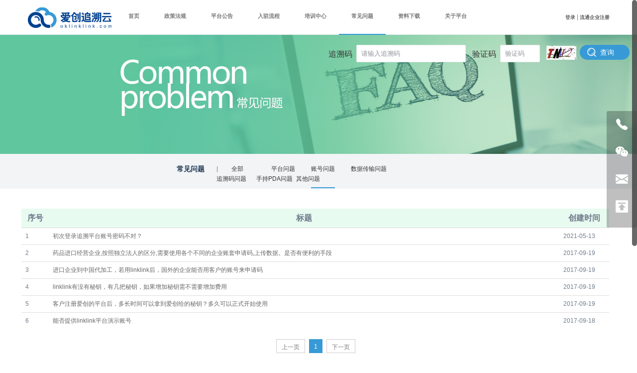

--- FILE ---
content_type: text/html; charset=utf-8
request_url: http://www.oklinklink.com/Article/List/cjwt?cid=22&page=1
body_size: 5279
content:


<!DOCTYPE html>
<html>

<head>
    <meta http-equiv="content-type" content="text/html;charset=UTF-8" />
    <meta charset="utf-8" />
    <title>爱创追溯云平台</title>
    <meta name="viewport" content="width=device-width, initial-scale=1.0, maximum-scale=1.0, user-scalable=no" />
    <meta name="description" content="爱创追溯云平台" />
    <meta name="keywords" content="爱创追溯云平台" />
    <link rel="stylesheet" type="text/css" href="/HTML/assets/plugins/owl-carousel/owl.carousel.css" />
    <link rel="stylesheet" type="text/css" href="/HTML/assets/plugins/owl-carousel/owl.theme.css" />
    <link rel="stylesheet" type="text/css" href="/HTML/assets/plugins/headereffects/css/component.css" />
    <link rel="stylesheet" type="text/css" href="/HTML/assets/plugins/headereffects/css/normalize.css" />
    <link href="/HTML/assets/plugins/pace/pace-theme-flash.css" rel="stylesheet" type="text/css" media="screen" />
    <!-- BEGIN CORE CSS FRAMEWORK -->
    <link href="/HTML/assets/plugins/boostrapv3/css/bootstrap.min.css" rel="stylesheet" type="text/css" />
    <link href="/HTML/assets/plugins/boostrapv3/css/bootstrap-theme.min.css" rel="stylesheet" type="text/css" />
    <link href="/HTML/assets/plugins/font-awesome/css/font-awesome.min.css" rel="stylesheet" type="text/css" />
    <!-- END CORE CSS FRAMEWORK -->
    <!-- BEGIN CSS TEMPLATE -->
    <link href="/HTML/assets/css/style.css" rel="stylesheet" type="text/css" />
    <link href="/HTML/assets/css/magic_space.css" rel="stylesheet" type="text/css" />
    <link href="/HTML/assets/css/responsive.css" rel="stylesheet" type="text/css" />
    <link href="/HTML/assets/css/animate.min.css" rel="stylesheet" type="text/css" />
    <!-- END CSS TEMPLATE -->
    <script type="text/javascript" src="/HTML/assets/plugins/jquery-1.8.3.min.js"></script>
    <!-- SLIDER REVOLUTION 4.x SCRIPTS  -->
    <script type="text/javascript" src="/HTML/assets/plugins/slider-plugin/js/slider1.min.js"></script>
    <script type="text/javascript" src="/HTML/assets/plugins/slider-plugin/js/slider2.min.js"></script>
    <link rel="stylesheet" type="text/css" href="/HTML/assets/plugins/slider-plugin/css/settings.css" media="screen" />
    <link href="/css/style.css" rel="stylesheet" />
    <script src="/HTML/assets/plugins/boostrapv3/js/bootstrap.min.js" type="text/javascript"></script>
    <script src="/HTML/assets/plugins/pace/pace.min.js" type="text/javascript"></script>
    <script src="/HTML/assets/plugins/jquery-unveil/jquery.unveil.min.js" type="text/javascript"></script>
    <script src="/HTML/assets/plugins/owl-carousel/owl.carousel.min.js" type="text/javascript"></script>
    <script src="/HTML/assets/plugins/waypoints.min.js"></script>
    <script type="text/javascript" src="/HTML/assets/plugins/jquery-nicescroll/jquery.nicescroll.min.js"></script>
    <script type="text/javascript" src="/HTML/assets/plugins/jquery-appear/jquery.appear.js"></script>
    <script src="/HTML/assets/plugins/jquery-numberAnimate/jquery.animateNumbers.js" type="text/javascript"></script>
    <script type="text/javascript" src="/HTML/assets/js/core.js"></script>
    <link href="/HTML/assets/css/all.css" rel="stylesheet" type="text/css" />
    <link href="/HTML/assets/css/tbgpage.css" rel="stylesheet" type="text/css" />
    <style type="text/css">
        .code-scan { position:fixed; top:80px; right:15px; width: 650px; height: 40px; padding: 10px 0 0 45px; }
            .code-scan .yzm { height: 30px; line-height: 30px; vertical-align:20px; }
            .code-scan span { font-size: 16px; color: #333; height: 30px; line-height: 30px; vertical-align: 15px; }
        .h-ss-txt { width: 220px; height: 30px; line-height: 30px; border: 1px solid #ddd; /*box-shadow: 0 2px 2px 1px rgba(15,118,245,.3);*/ border-radius: 3px; margin: 0 10px 0 5px; padding-left: 10px; }
        .h-ss-but { width: 100px; text-indent: 10px; height: 30px; border: none; border-radius: 20px; background: rgb(55, 154, 214) url(/images/ico01.png) no-repeat 15px center; font-size: 14px; color: #fff; cursor: pointer; }
    </style>
    
</head>
<!-- END HEAD -->
<body>
    <div class="main-wrapper">
        <div role="navigation" class="navbar navbar-default navbar-static-top">
            <div class="container">
                <div class="compressed">
                    <div style="float: left;" class="navbar-header">
                        <a href="/" class="navbar-brand compressed">
                            <img src="/HTML/assets/img/link/logo.png" alt="" data-src="/HTML/assets/img/link/logo.png" data-src-retina="/HTML/assets/img/link/logo.png" />
                        </a>
                    </div>
                    <div style="float: left;" class="navbar-collapse collapse">
                        <ul class="navbar-nav navbar-right navbar-header">
                            <li>
                                <a href="/">首页</a>
                            </li>
                            <li>
                                <a href="/Article/List/zcfg">政策法规</a>
                            </li>
                            <li>
                                <a href="/Article/List/ptgg">平台公告</a>
                            </li>
                            <li>
                                <a href="/JoinProcess">入驻流程</a>
                            </li>
                            <li>
                                <a href="/TrainingCenter">培训中心</a>
                            </li>
                            <li>
                                <a href="/Article/List/cjwt">常见问题</a>
                            </li>
                            <li>
                                <a href="/Download/Index">资料下载</a>
                            </li>
                            <li>
                                <a href="/Article/List/about">关于平台</a>
                            </li>
                        </ul>
                    </div>
                    <div style="float: right;" class="navbar-collapse collapse p-t-25">
                        <a href="//att.oklinklink.com" target="_blank">登录 </a>|
                        <a href="//att.oklinklink.com/sysmgr/user/register" target="_blank">流通企业注册 </a>
                    </div>
                    <!--/.nav-collapse -->
                </div>
            </div>
        </div>

        

<div class="section grey text-center m-t-0 p-t-40 p-b-0" id="banner-footer">
    <img width="100%" src="https://manage.oklinklink.com/Files/AC/201708141029527f2311.jpg" />
</div>
<div class="section grey p-t-20  p-b-0 m-b-0" style="height: 70px;">
    <div class="container">
        <div class="row" style="width: 500px;margin-left: 300px;">
            <ul class="titleul">
                <li>
                    <p class="ultitle">常见问题</p>
                </li>
                <li style="width: 30px;">|</li>
                <li>
                    <a href="/Article/List/cjwt"  >全部</a>
                </li>
                    <li>
                        <a href="/Article/List/cjwt?cid=20"  >平台问题</a>
                    </li>
                    <li>
                        <a href="/Article/List/cjwt?cid=22"  class=navbar-tbgcur>账号问题</a>
                    </li>
                    <li>
                        <a href="/Article/List/cjwt?cid=26"  >数据传输问题</a>
                    </li>
                    <li>
                        <a href="/Article/List/cjwt?cid=23"  >追溯码问题</a>
                    </li>
                    <li>
                        <a href="/Article/List/cjwt?cid=24"  >手持PDA问题</a>
                    </li>
                    <li>
                        <a href="/Article/List/cjwt?cid=25"  >其他问题</a>
                    </li>
            </ul>
        </div>
    </div>
    <div class="clearfix">
    </div>
</div>
<div class="section white">
    <div class=" p-b-0 p-t-40">
        <div class="container">
            <div class="portfolio-grid portfolioContainer " style="margin-bottom:100px;">
                <table class="table">
                    <thead style="font-size: 16px;background-color: rgb(232,251,241);  ">
                        <tr>
                            <th class="td_xh">序号</th>
                            <th class="td_bt">标题</th>
                            <th class="td_time">创建时间</th>
                        </tr>
                    </thead>
                    <tbody id="theTbody">
                            <tr>
                                <td class='xh'>1</td>
                                <td><a href="/Article/Detail/10173">初次登录追溯平台账号密码不对？</a></td>
                                <td>2021-05-13</td>
                            </tr>
                            <tr>
                                <td class='xh'>2</td>
                                <td><a href="/Article/Detail/10156">药品进口经营企业,按照独立法人的区分,需要使用各个不同的企业账套申请码,上传数据。是否有便利的手段</a></td>
                                <td>2017-09-19</td>
                            </tr>
                            <tr>
                                <td class='xh'>3</td>
                                <td><a href="/Article/Detail/10155">进口企业到中国代加工，若用linklink后，国外的企业能否用客户的账号来申请码</a></td>
                                <td>2017-09-19</td>
                            </tr>
                            <tr>
                                <td class='xh'>4</td>
                                <td><a href="/Article/Detail/10154">linklink有没有秘钥，有几把秘钥，如果增加秘钥需不需要增加费用</a></td>
                                <td>2017-09-19</td>
                            </tr>
                            <tr>
                                <td class='xh'>5</td>
                                <td><a href="/Article/Detail/10150">客户注册爱创的平台后，多长时间可以拿到爱创给的秘钥？多久可以正式开始使用</a></td>
                                <td>2017-09-19</td>
                            </tr>
                            <tr>
                                <td class='xh'>6</td>
                                <td><a href="/Article/Detail/10141">能否提供linklink平台演示账号</a></td>
                                <td>2017-09-18</td>
                            </tr>
                    </tbody>
                </table>
                
<div class="tbgpage">
        <li class="pfirst"><a>上一页</a></li>
    
        <li class=pactive><a href="/Article/List/cjwt?cid=22&amp;page=1">1</a></li>

        <li class="plast"><a>下一页</a></li>
</div>

            </div>
        </div>
    </div>
</div>



        <div class="section black contact-details green-icons">
            <div class="container">
                <div class="row">
                    <div class="col-md-4 text-center" style="border-right: 1px solid rgb(44,51,59);height: 170px;">
                        <img src="/HTML/assets/img/link/service_icon.png" />
                        <h2>4008988606</h2>
                        <p>咨询服务: 工作时间09:00-17:00</p>
                        <p>服务邮箱: linklink@acctrue.com</p>
                    </div>
                    <div class="col-md-4 text-center" style="border-right: 1px solid rgb(44,51,59);height: 170px;">
                        <div class="content">
                            <div class="row p-l-10">
                                <ul class="linkul">
                                    <li>
                                        <a href="/">首页</a>
                                    </li>
                                    <li>
                                        <a href="/Article/Index/customer">典型用户</a>
                                    </li>
                                    <li>
                                        <a href="/Article/Index/about_ac">关于爱创</a>
                                    </li>
                                    <li>
                                        <a href="/Article/Index/contact">联系我们</a>
                                    </li>
                                </ul>
                            </div>
                            <div class="row p-t-40 p-l-30">
                                <ul class="iconul">
                                    <li>
                                        <a href="javascript:void(0)" class="jiathis_button_tqq">
                                            <img src="/HTML/assets/img/link/share_icon_01.png" />
                                        </a>
                                    </li>
                                    <li>
                                        <a href="javascript:void(0)" class="jiathis_button_tsina">
                                            <img src="/HTML/assets/img/link/share_icon_02.png" />
                                        </a>
                                    </li>
                                    <li>
                                        <a href="javascript:void(0)" class="jiathis_button_renren">
                                            <img src="/HTML/assets/img/link/share_icon_03.png" />
                                        </a>
                                    </li>
                                    <li>
                                        <a href="javascript:void(0)" class="jiathis_button_qzone">
                                            <img src="/HTML/assets/img/link/share_icon_04.png" />
                                        </a>
                                    </li>
                                </ul>
                            </div>
                            <div class="row p-t-60 text-center">
                                <p>版权所有 北京爱创科技股份有限公司<a href="https://beian.miit.gov.cn/" target="_blank">京ICP备12039819号-5</a></p>
                            </div>
                        </div>
                    </div>
                    <div class="col-md-4 text-center">
                        <div style="float: left;margin-left: 10px;margin-top: 20px;">
                            <img src="/images/wx01.jpg" />
                        </div>
                        <div style="float: left;margin-left: 20px;margin-top: 20px;">
                            <img src="/images/wx02.jpg" />
                        </div>
                    </div>
                </div>
            </div>
        </div>
        <div class="acctrues">
            <a href="" title="" class="tel">
                <div class="telbox" style="width:180px;height:75px;">
                    <h4 style="padding:0;">热线电话</h4>
                    <p style="line-height:5px;">4008988606</p>
                </div>
            </a>
            <a href="#" title="" class="weichat">
                <div class="weichatbox" style="height:165px;">
                    <img src="/images/wx03.jpg" alt="" />
                </div>
            </a>
            <a href="#" title="" class="email">
                <div class="emailbox" style="width:180px;height:75px;">
                    <h4 style="padding:0;">我们的邮箱</h4>
                    <p style="line-height:5px;">linklink@acctrue.com</p>
                </div>
            </a>
            <a href="#" title="" class="acctop"></a>
        </div>
        <div class="code-scan">
            <form target="_blank" id="querybarcodeform" method="post" action="/Home/QueryBarcode" onsubmit="return QueryBarcode();">
                <span>追溯码</span>
                <input id="txtBarcode" name="barcode" type="text" class="h-ss-txt" maxlength="50" placeholder="请输入追溯码" />
                <span>验证码</span>
                <input id="txtYzm" name="yzm" type="text" class="h-ss-txt" maxlength="4" style="width:80px" placeholder="验证码"/>
                <a href="javascript:void(0)" class="yzm" onclick="$('.yzm').find('img').attr('src', '/Home/GetValidateImg?r=' + Math.random())"><img src="/Home/GetValidateImg" /></a>
                <input type="submit" class="h-ss-but" value="查询" />
            </form>
        </div>

        <script type="text/javascript">
            $('.carousel').carousel({
                interval: 4000
            });
            (function () {
                var cur = 0;
                var dir = window.location.pathname.toLowerCase();
                if (dir.indexOf('/article/list/zcfg')!=-1)
                    cur = 1;
                else if (dir.indexOf('/article/list/ptgg') != -1)
                    cur = 2;
                else if (dir.indexOf('/joinprocess') != -1)
                    cur = 3;
                else if (dir.indexOf('/trainingcenter') != -1)
                    cur = 4;
                else if (dir.indexOf('/article/list/cjwt') != -1)
                    cur = 5;
                else if (dir.indexOf('/download') != -1)
                    cur = 6;
                else if (dir.indexOf('/article') != -1)
                    cur = 7;
                $("ul.navbar-nav.navbar-right.navbar-header").find("li").eq(cur).addClass("navbar-tbgcur");
            })();


            /***追溯码****/

            function changeCode() {
                $('.yzm').find('img').attr('src', '/Home/GetValidateImg?r=' + Math.random());
            }

            function txt_reset() {
                $("#txtBarcode").val("");
                $("#txtYzm").val("");
            }

            function not5(mymsg) {
                notif({
                    type: "error",
                    msg: "<b>错误: </b>" + mymsg,
                    position: "center",
                    width: "all",
                    height: 60,
                    autohide: true,
                    opacity: 0.9
                });
            }

            function QueryBarcode() {
                var barcode = $("#txtBarcode").val();
                if (barcode == "") {
                    alert("追溯码不能为空");
                    return false;
                }

                var yzm = $("#txtYzm").val();
                if (yzm.length == 0) {
                    alert("验证码不能为空");
                    return false;
                }
            }

        </script>

        


    </div>
</body>
</html>

--- FILE ---
content_type: text/css
request_url: http://www.oklinklink.com/HTML/assets/plugins/headereffects/css/component.css
body_size: 2124
content:
.scroll {
	position: fixed;
	top: 50%;
	left: 50%;
	-webkit-transform: translateX(-50%) translateY(-50%);
	-moz-transform: translateX(-50%) translateY(-50%);
	transform: translateX(-50%) translateY(-50%);
	letter-spacing: 1px;
	font-weight: 700;
	font-size: 2em;
	line-height: 2;
	width: 10em;
	text-align: center;
	height: 2em;
	color: #e74c3c;
	background: #fff;
	font-style: normal;
	text-transform: uppercase;
	opacity: 0.8;
}

.scroll::after {
	display: block;
	content: '\2193';
	color: #fff;
	font-size: 3em;
	line-height: 1;
}

/* Header styles and animations */

.ha-header {
	position: fixed;
	top: 0;
	left: 0;
	width: 100%;
	padding: 0;
	z-index: 80;
	font-family: 'Lato', Arial, sans-serif;
	-webkit-transform: translateY(0%);
	-moz-transform: translateY(0%);
	transform: translateY(0%);
	-webkit-transition: all 0.5s;
	-moz-transition: all 0.5s;
	transition: all 0.5s;
}

.ha-header-perspective {
	width: 100%;
	height: 100%;
	position: relative;
	-webkit-perspective: 1100px;
	-moz-perspective: 1100px;
	perspective: 1100px;
	-webkit-perspective-origin: 50% 0;
	-moz-perspective-origin: 50% 0;
	perspective-origin: 50% 0;
}

.ha-header-perspective > div {
	background: #fff;
	text-align: left;
	padding: 0 7%;
	height: 50%;
	width: 100%;
	margin: 0 auto;
	position: relative;
	text-align: justify;
	-webkit-backface-visibility: hidden;
	-moz-backface-visibility: hidden;
	backface-visibility: hidden;
	-webkit-transition: all 0.5s;
	-moz-transition: all 0.5s;
	transition: all 0.5s;
	overflow: hidden;
}

.ha-header-front {
	z-index: 2;
	-webkit-transform-origin: 50% 100%;
	-moz-transform-origin: 50% 100%;
	transform-origin: 50% 100%;
}

.ha-header-perspective .ha-header-bottom {
	background: #ddd;
	-webkit-transform-origin: 50% 0%;
	-moz-transform-origin: 50% 0%;
	transform-origin: 50% 0%;
	z-index: 1;
	-webkit-transform: rotateX(-90deg);
	-moz-transform: rotateX(-90deg);
	transform: rotateX(-90deg);
	-webkit-transition: top 0.5s;
	-moz-transition: top 0.5s;
	transition: top 0.5s;
	position: absolute;
	top: 0;
}

/* Justify inline-block elements (h1 on left side, nav on right) */
.ha-header-perspective > div::after {
    content: '';
    display: inline-block;
    width: 100%;
}

/* Text styling */
.ha-header h1,
.ha-header h1::before,
.ha-header h1 span,
.ha-header nav,
.ha-header nav::before {
	display: inline-block;
	vertical-align: middle;
	text-align: left;
}

.ha-header h1 {
	font-weight: 300;
	font-size: 3.2em;
	margin: 0;
	color: #2d383f;
	cursor: default;
	height: 100%;
	z-index: 1;
	-webkit-transition: all 0.5s;
	-moz-transition: all 0.5s;
	transition: all 0.5s;
}

.ha-header h1::before,
.ha-header nav::before {
	content: '';
	height: 100%;
}

.ha-header h1::after {
	content: '';
	width: 100px;
	height: 96px;
	background: #fff;
	position: absolute;
	z-index: 100;
	top: 0;
	left: 0;
	cursor: pointer;
	box-shadow: inset 0 8px #2d383f, inset 0 16px #fff, inset 0 24px #2d383f, inset 0 32px #fff, inset 0 40px #2d383f, inset 0 48px #fff, inset 0 56px #2d383f;
	opacity: 0;
	border: 20px solid #fff;
	-webkit-transition: opacity 0.5s;
	-moz-transition: opacity 0.5s;
	transition: opacity 0.5s;
}

.ha-header nav {
	height: 100%;
}

.ha-header nav a {
	display: inline-block;
	text-transform: uppercase;
	letter-spacing: 1px;
	font-weight: 700;
    padding: 0.2em 0.4em;
    margin: 0 0.4em 0;
    font-size: 0.8em;
    cursor: pointer;
    color: #e74c3c;
    outline: none;
    text-decoration: none;
}

.ha-header nav a:hover {
	color: #bc3c2f;
}

.ha-header nav a:last-child {
    margin-right: 0;
}

.ha-header .ha-header-front nav a:first-child,
.ha-header .ha-header-front nav a:last-child {
	border: 2px solid #e74c3c;
}

.ha-header .ha-header-front nav a:first-child:hover,
.ha-header .ha-header-front nav a:last-child:hover {
	border: 2px solid #bc3c2f;
}

/* Individual states */

.ha-header-large {
	height: 420px;
}

.ha-header-small {
	height: auto;
}

.ha-header-hide {
	height: auto;
	-webkit-transform: translateY(-100%);
	-moz-transform: translateY(-100%);
	transform: translateY(-100%);
}

.ha-header-show {
	height: auto;
	-webkit-transform: translateY(0%);
	-moz-transform: translateY(0%);
	transform: translateY(0%);
}

.ha-header-show .ha-header-bottom {
	opacity: 0;
	-webkit-transition: top 0.5s, opacity 0s 0.5s;
	-moz-transition: top 0.5s, opacity 0s 0.5s;
	transition: top 0.5s, opacity 0s 0.5s;
	-webkit-transform: rotateX(0deg);
	-moz-transform: rotateX(0deg);
	transform: rotateX(0deg);
	top: 0%;
}

.ha-header-subshow {
	height: auto;
}

.ha-header-subshow .ha-header-bottom {
	-webkit-transition: top 0.5s;
	-moz-transition: top 0.5s;
	transition: top 0.5s;
	-webkit-transform: rotateX(0deg);
	-moz-transform: rotateX(0deg);
	transform: rotateX(0deg);
	top: 50%;
}

.ha-header-shrink {
	height: auto;
	top: 50px;
	padding-left: 50px;
	padding-right: 50px;
}

.ha-header-shrink .ha-header-bottom {
	opacity: 0;
}

.ha-header-rotate {
	height: auto;
	top: 50px;
	padding-left: 50px;
	padding-right: 50px;
}

.ha-header-rotate .ha-header-front {
	-webkit-transform: translateY(-100%) rotateX(90deg);
	-moz-transform: translateY(-100%) rotateX(90deg);
	transform: translateY(-100%) rotateX(90deg);
}

.ha-header-rotate .ha-header-bottom {
	top: 50%;
	-webkit-transition: -webkit-transform 0.5s;
	-moz-transition: -moz-transform 0.5s;
	transition: transform 0.5s;
	-webkit-transform: rotateX(0deg) translateY(-100%);
	-moz-transform: rotateX(0deg) translateY(-100%);
	transform: rotateX(0deg) translateY(-100%);
}

.ha-header-rotateBack {
	height: auto;
	top: 50px;
	padding-left: 50px;
	padding-right: 50px;
}

.ha-header-rotateBack .ha-header-front {
	-webkit-transform: translateY(0%) rotateX(0deg);
	-moz-transform: translateY(0%) rotateX(0deg);
	transform: translateY(0%) rotateX(0deg);
}

.ha-header-rotateBack .ha-header-bottom {
	top: 50%;
	-webkit-transition: -webkit-transform 0.5s;
	-moz-transition: -moz-transform 0.5s;
	transition: transform 0.5s;
	-webkit-transform: rotateX(-90deg);
	-moz-transform: rotateX(-90deg);
	transform: rotateX(-90deg);
}

.ha-header-color {
	height: auto;
}

.ha-header-color .ha-header-front,
.ha-header-color .ha-header-bottom {
	background-color: rgba(255,255,255,1);
	border-bottom:1px solid #e5e9ec;
}

.ha-header-color h1,
.ha-header-color nav a {
	color: #fff;
}

.ha-header-box {
	height: 192px;
	width: 100px;
	top: 20px;
	left: 20px;
}

.ha-header-box h1 {
	padding-left: 150px;
}

.ha-header-box h1,
.ha-header-box nav a {
	color: transparent;
}

.ha-header-box h1:after {
	opacity: 1;
}

.ha-header-box nav {
	opacity: 0;
}

.ha-header-fullscreen {
	height: 100%;
	opacity: 0.9;
}

.ha-header-fullscreen .ha-header-front {
	height: 100%;
}

.ha-header-fullscreen .ha-header-bottom {
	opacity: 0;
	-webkit-transition: top 0.5s, opacity 0s 0.5s;
	-moz-transition: top 0.5s, opacity 0s 0.5s;
	transition: top 0.5s, opacity 0s 0.5s;
	-webkit-transform: rotateX(0deg);
	-moz-transform: rotateX(0deg);
	transform: rotateX(0deg);
	top: 50%;
	background: #f3796c;
}

.ha-header-subfullscreen {
	height: 100%;
	opacity: 0.9;
}

.ha-header-subfullscreen .ha-header-bottom {
	-webkit-transition: top 0.5s;
	-moz-transition: top 0.5s;
	transition: top 0.5s;
	-webkit-transform: rotateX(0deg);
	-moz-transform: rotateX(0deg);
	transform: rotateX(0deg);
	top: 50%;
	background: #f3796c;
}

.ha-header-subfullscreen .ha-header-bottom nav a {
	color: #fff;
}

@media screen and (max-width: 65em) {
	body {
		font-size: 85%;
	}
}

@media screen and (max-width: 60em) {


	.ha-header-perspective > div,
	.ha-header nav {
		text-align: center;
	}

	.ha-header h1 {
		padding: 10px 0;
		height: 60%;
	}

	.ha-header .ha-header-bottom nav {
		padding: 40px 0px;
	}

	.ha-header nav {
		display: block;
		height: auto;
	}

}

@media screen and (max-width: 38em) {
	section {
		font-size: 1.3em;
	}

	.ha-header h1 {
		font-size: 2em;
	}

	.ha-header nav {
		font-size: 60%;
	}
}



--- FILE ---
content_type: text/css
request_url: http://www.oklinklink.com/HTML/assets/css/style.css
body_size: 16873
content:
/* Font Import */
@import url(http://fonts.googleapis.com/css?family=Montserrat:400,700);
@import url(http://fonts.googleapis.com/css?family=Open+Sans:400,300,600,700);

::-webkit-input-placeholder { /* WebKit browsers */
    color:#919399;
}
:-moz-placeholder { /* Mozilla Firefox 4 to 18 */
    color:#333843;
}
::-moz-placeholder { /* Mozilla Firefox 19+ */
    color:#333843 ;
}
:-ms-input-placeholder { /* Internet Explorer 10+ */
    color:#333843;
}


/* Reset */
html{
	font-size: 100%;
}
body { 
  color: #6f7b8a; 
  font-family: "Helvetica Neue", Helvetica, Arial, sans-serif;
  font-size:13px;
  padding: 0px !important;
  margin: 0px !important;
  line-height: 1.5;
  font-style: normal;	
  font-weight: normal;
  background-color:#f2f4f6;  
  text-rendering: optimizeLegibility;
}
.main-wrapper{
	opacity:0;
}
body.pace-running .main-wrapper{
	opacity:0;
}
body.pace-done .main-wrapper{
	opacity:1;
}
.tableCell{
	vertical-align: top;
}

.navbar > .container .navbar-brand{
	margin-left:0px
}
.navbar-brand{
	line-height: 34px;
	 margin: 33px 0;
	 padding:0;
}
.navbar-static-top, .navbar-fixed-tops{
	position:fixed;
	top:0;
	left:0;
	z-index: 70;
	width: 100%;
	padding: 0;
	margin:0;
}

.navbar-top{
position:absolute;
	top:0;
	left:0;
	z-index: 70;
	width: 100%;
	padding: 0;
	margin:0;
}

.navbar-default{
	background-image:none;
	background-color:#fff;
	box-shadow:none;
	border-bottom: 1px solid #e5e9ec;
}
.navbar-transparent{
	background-color:transparent;
}

.compressed .navbar-nav > li > a{
	margin: 11px 25px;
	font-family: "Open Sans","Helvetica","Arial";
	text-transform:uppercase;
	letter-spacing:0.8;
	font-size: 0.875em;
	text-rendering: optimizeLegibility;
}
.navbar-brand.compressed {
	margin:16px 0 17px 0;
}
.navbar-top .navbar-nav{
	margin-top:15px;
}
.navbar-nav > li > a{
	line-height:45px;
	margin: 39px 25px;
	padding:0;
}
.navbar-nav > li > a:hover,.navbar-nav > li > a:focus{
	background-color:transparent;
	border-bottom:#fff 2px solid;
}
.navbar-default  .navbar-nav> li > a:hover,.navbar-default .navbar-nav  > li > a:focus{
	background-color:transparent;
	border-bottom:0px;
}
.navbar-transparent .navbar-nav > .active > a{
	background-image:none;
	box-shadow:none;
	background-color:#fff;
	color:#22262e;
}
.navbar-transparent .navbar-nav > li > a{
	color: #fff;
	font-family: "Open Sans","Helvetica","Arial";
	text-transform:uppercase;
	letter-spacing:0.8;
	font-size: 0.875em;
	text-rendering: optimizeLegibility;
}
.navbar-default .navbar-nav > .active > a{
	background-image:none;
	box-shadow:none;
	background-color:#fff;
	color:#22262e;
}
.navbar-nav > li > a{
	color: #909296;
	font-family: 'Montserrat', sans-serif;
	font-weight:bold;
}

.navbar-default .navbar-toggle{
	border:none;
}
.navbar-default .navbar-toggle:hover,.navbar-default .navbar-toggle:active{
	background-color:#fff;
}
.navbar-default .navbar-toggle .icon-bar{
	background-color:#4c5264;
}

.navbar-toggle .icon-bar{
	border-radius: 0px;
	height: 3px;
}
.navbar-transparent .navbar-toggle{
	margin-top: 35px;
}
.navbar-transparent .navbar-toggle .icon-bar{
	background-color:#fff;
}

.navbar-toggle{
	margin-top: 15px;
}

.ha-header {
	height: 140px;
}
.ha-header .navbar-nav > li > a{
	text-align:left
}
.page-header{
	margin: 0px 0 20px;
	border-bottom:0px;
}
.page-header h1, .page-header h2, .page-header h3,.page-header h4 {
	display:inline-block
} 
.copyrights{
	text-indent:-9999px;
	height:0;
	line-height:0;
	font-size:0;
	overflow:hidden;
}
/* Typography */
h1, h2, h3, h4, h5, h6{
	margin:10px 0;
	text-rendering: optimizeLegibility;
}
h1{
	line-height:46px
}
h2{
	line-height:42px
}
h3{
	line-height:34px
}
h4{
	line-height:28px;
	font-size:16px;
}
h3 small, h4 small, h5 small {
 font-family: 'Open Sans';
  font-weight: 300;	
  color: #444;
}
h1 small, h2 small, h3 small, h4 small, h5 small, h6 small, .h1 small, .h2 small, .h3 small, .h4 small, .h5 small, .h6 small, h1 .small, h2 .small, h3 .small, h4 .small, h5 .small, h6 .small, .h1 .small, .h2 .small, .h3 .small, .h4 .small, .h5 .small, .h6 .small{
	color: #505458;
	font-size: 62%;
}
h1, h2, h3, h4, h5, h6 {
  font-family: 'Open Sans';
  font-weight: 300;
  color:#505458;
}

h1.block, h2.block, h3.block, h4.block, h5.block, h6.block {
  padding-bottom: 10px;
}

a {
  text-shadow: none !important;
  color: #0d638f;
  transition: color 0.1s linear 0s,background-color 0.1s linear 0s, opacity 0.1s linear 0s!important;
}

a,a:focus, a:hover, a:active {
  outline: 0;
  text-decoration:none;
}

label.inline{
	display:inline-block;
	position:relative;
	top:0px;
	font-size: 13px;
	
}
ul > li {
	padding-left:0;
	line-height:20px;
}
address{
	margin-bottom:0px;
}
blockquote{
	 padding: 0 0 0 18px;
	  border-left: 5px solid #EEEEEE;
}
blockquote p{
	font-size:16px
}
blockquote small:before{
	 content: "";
}
blockquote.pull-right small:after{
	content: "";
}
blockquote small{
	line-height: 29px;
	color:#8b91a0;
}
.logo{
	margin:18px 14px;
}

.normal{ 
	font-weight:normal;
}

.semi-bold{ 
	font-weight:600;
}

.bold{ 
	font-weight:bold;
}

.all-caps{
	text-transform:uppercase;
}
.light{
	font-weight:300 !important;
}

.small-text{
	font-size:12px !important;
}

.normal-text{
	font-size:13px !important;
}

.large-text{
	font-size:15px !important;
}

.center-text{
	text-align:center !important;
}
.muted {
	color:#b6bfc5;
}
/* Background Colors */
.bg-blue {
  background-color: #00acec !important;
}

.bg-red {
  background-color: #f35958 !important;
}

.bg-yellow {
  background-color: #00acec !important;
}

.bg-green {
  background-color: #2ec574 !important;
}

.bg-purple {
  color: #852b99 !important;
}

.bg-grey {
  color: #555555 !important;
}

/* Font Colors */

.text-black {
  color: #1b1e24 !important;
}

.text-white {
  color: #fff !important;
}

.text-success{
	color:#2ec574 !important;
}
.text-info{
	color:#0090D9 !important;
}
.text-warning{
	color:#fbb05e !important;
}
.text-error{
	color:#F35958 !important;
}

.text-right{
	text-align:right !important;
}

.text-left{
	text-align:left !important;
}

.text-center{
	text-align:center !important;
}

/* Color bands showcase used for demo */ 
.color-bands.green{
	background-color:#2ec574
}

.color-bands.purple{
	background-color:#a272b2
}

.color-bands.red{
	background-color:#f35958
}
.color-bands.blue{
	background-color:#14b9d6
} 

hr {
  margin: 20px 0;
  border: 0;
  border-top: 1px solid #E0DFDF;
  border-bottom: 1px solid #FEFEFE;
}
/*** Fixes & Misc ***/
.middle > * {
  vertical-align: middle;
}
.hide {
  display: none !important;
}
.appear {
 visibility: hidden;
}
.v-align-bottom{
	vertical-align: bottom;
}
.v-align-top{
	vertical-align: top;
}
.v-align-middle{
	vertical-align: middle;	
}

.no-padding {
  padding: 0px !important;
}
.no-margin {
  margin: 0px !important;
}

.padding-10{
	padding:10px;
}
.padding-20{
	padding:20px;
}
/** Padding top **/
.p-t-10{
	padding-top:10px;
}
.p-t-20{
	padding-top:20px;
}
.p-t-25{
	padding-top:25px;
}
.p-t-30{
	padding-top:30px;
}
.p-t-40{
	padding-top:40px;
}
.p-t-50{
	padding-top:50px;
}
.p-t-60{
	padding-top:60px;
}
.p-t-70{
	padding-top:70px;
}
.p-t-80{
	padding-top:80px;
}
/** Padding Bottom **/
.p-b-10{
	padding-bottom:10px;
}
.p-b-20{
	padding-bottom:20px;
}
.p-b-30{
	padding-bottom:30px;
}
.p-b-40{
	padding-bottom:40px;
}
.p-b-50{
	padding-bottom:50px;
}
.p-b-60{
	padding-bottom:60px;
}
/** Padding Left **/
.p-l-10{
	padding-left:10px;
}
.p-l-20{
	padding-left:20px;
}
.p-l-30{
	padding-left:30px;
}
.p-l-40{
	padding-left:40px;
}
.p-l-50{
	padding-left:50px;
}
.p-l-50{
	padding-left:50px;
}
/** Padding Right **/
.p-r-10{
	padding-right:10px;
}
.p-r-20{
	padding-right:20px;
}
.p-r-30{
	padding-right:30px;
}
.p-r-40{
	padding-right:40px;
}
.p-r-50{
	padding-right:50px;
}
.p-r-60{
	padding-right:60PX;
}

/** Margins **/
.margin-10{
	margin:10px;
}
.margin-20{
	margin:20px;
}
/** Padding top **/
.m-t-10{
	margin-top:10px;
}
.m-t-25{
	margin-top:25px;
}
.m-t-30{
	margin-top:30px;
}
.m-t-40{
	margin-top:40px;
}
.m-t-50{
	margin-top:50px;
}
.m-t-60{
	margin-top:60px;
}
.m-t-80{
	margin-top:80px;
}
/** Padding Bottom **/
.m-b-10{
	margin-bottom:10px;
}
.m-b-20{
	margin-bottom:20px;
}
.m-b-30{
	margin-bottom:30px;
}
.m-b-40{
	margin-bottom:40px;
}
.m-b-50{
	margin-bottom:50px;
}
.m-b-60{
	margin-bottom:60px;
}
.m-b-70{
	margin-bottom:70px;
}
/** Padding Left **/
.m-l-10{
	margin-left:10px;
}
.m-l-20{
	margin-left:20px;
}
.m-l-30{
	margin-left:30px;
}
.m-l-40{
	margin-left:40px;
}

/** Padding Right **/
.m-r-10{
	margin-right:10px;
}
.m-r-20{
	margin-right:20px;
}
.m-r-30{
	margin-right:30px;
}
.m-r-40{
	margin-right:40px;
}
.m-r-70{
	margin-right:70px;
}
.inline{
	display:inline-block;
}
.custom-font{
	  font-family: 'Montserrat', sans-serif;
	  letter-spacing: 0.8px;
}
img.resize{
	max-width:100%;
	height:auto
}
.push-bottom{
	position:absolute;
	bottom:0;
}
.push-top{
	position:absolute;
	top:0;
}
/*** section **/
.section.relative{
	 position:relative;
}
.section.first{
	margin-top:68px;
}
.section.white{
	background-color:#fff;
}
.section.grey{
	background-color:#f2f4f6;
}
.section.dark-grey{
	background-color:#e5e9ec;
}

.section.black{
	background-color:#22262e;
}
.section.green{
	background-color:#2ec574;
}
.section.purple{
	background-color:#746487;
}
.section.red{
	background-color:#f35958;
}
.section.blue{
	background-color:#0090d9;
}
p {
margin: 0 0 10px;
line-height: 21px;
}
/** Buttons **/
.btn {
    display: inline-block;
    *display: inline;
     padding: 9px 12px;
	 padding-top:7px ;
    margin-bottom: 0;
    *margin-left: .3em;
    font-size: 14px;
    line-height: 20px;
    color: #5e5e5e;
    text-align: center;
    vertical-align: middle;
    cursor: pointer;
    background-color: #d1dade;
    *border: 0;
    -webkit-border-radius: 3px;
     -webkit-border-radius: 3px;
     -webkit-border-radius: 3px; 
	background-image:none !important;
	border: none;
	text-shadow: none;
	box-shadow:none;	
    transition: all 0.12s linear 0s !important;
	font: 14px/20px "Helvetica Neue",Helvetica,Arial,sans-serif;	
}
.btn:focus{
	outline:none;
}
.btn:hover, .btn:focus, .btn:active, .btn.active, .btn.disabled, .btn[disabled] {
    background-color: #c1cace;
    *background-color: #c1cace;
}
.btn-cons{	
	margin-right: 5px;
	min-width: 120px;
	margin-bottom: 8px;
}
/* only for demonstration */
.btn-demo-space{
  margin-bottom: 8px;
}
.demo-placeholder{
	width:100%;
	height:250px;
}
/* */
.btn-social{
	font-size: 20px;
    margin: 10px;
	
}
.btn-social:hover, .btn-social:focus, .btn-social:active, .btn-social.active, .btn-social.disabled, .btn-social[disabled] {
	color:#2d8ebf;
	text-decoration:none;
}
.btn-primary{
	color: #fff;
    background-color: #2ec574;
}
.btn-primary:hover, .btn-primary:focus, .btn-primary:active, .btn-primary.active, .btn-primary.disabled, .btn-primary[disabled] {
    background-color: #2ec574;
    *background-color: #2ec574;
}
.btn-success{
	color: #fff;
    background-color: #0090d9;
}
.btn-success:hover, .btn-success:focus, .btn-success:active, .btn-success.active, .btn-success.disabled, .btn-success[disabled] {
    background-color: #1285d1;
    *background-color: #1285d1;
}
.btn-info{
	color: #fff;
    background-color: #1f3853;
}
.btn-info:hover, .btn-info:focus, .btn-info:active, .btn-info.active, .btn-info.disabled, .btn-info[disabled] {
    background-color: #152639;
    *background-color: #152639;
}
.btn-warning{
	color: #fff;
    background-color: #FBB05E;
}
.btn-warning:hover, .btn-warning:focus, .btn-warning:active, .btn-warning.active, .btn-warning.disabled, .btn-warning[disabled] {
    background-color: #f8a142;
    *background-color: #f8a142;
}

.btn-danger{
	color: #fff;
    background-color: #f35958;
}
.btn-danger:hover, .btn-danger:focus, .btn-danger:active, .btn-danger.active, .btn-danger.disabled, .btn-danger[disabled] {
    background-color: #e94847;
    *background-color: #e94847;
}

.btn-danger-dark{
	color: #fff;
    background-color: #b94141;
}
.btn-danger-dark:hover, .btn-danger-dark:focus, .btn-danger-dark:active, .btn-danger-dark.active, .btn-danger-dark.disabled, .btn-danger-dark[disabled] {
    background-color: #e94847;
    *background-color: #e94847;
	color: #fff;
}
.btn-dark{
	color: #fff;
    background-color: #333a49;
}

.btn-transparent{
	color: #fff;
    background-color: rgba(0,0,0,0.27);
}
.btn-transparent:hover, .btn-transparent:focus, .btn-transparent:active, .btn-transparent.active, .btn-transparent.disabled, .btn-transparent[disabled] {
	background-color: rgba(0,0,0,0.15);
}
.btn-purple{
	color: #fff;
    background-color: #746487;
}
.btn-purple:hover, .btn-purple:focus, .btn-purple:active, .btn-purple.active, .btn-purple.disabled, .btn-purple[disabled] {
	background-color: rgba(0,0,0,0.15);
}
.btn-white{
	color: #5e5e5e;
    background-color: #fff;
	border:1px solid #e5e9ec;
}
.btn-white:hover, .btn-white:focus, .btn-white:active, .btn-white.active, .btn-white.disabled, .btn-white[disabled] {
    background-color: #fbfcfd;
    *background-color: #fbfcfd;
	border:1px solid #b4b9be;
}
.btn-link{
	color: #5e5e5e;
    background-color: transparent;
	border:none;
}
.btn-large {
    padding: 11px 19px;
    font-size: 16px;
    -webkit-border-radius: 4px;
    -moz-border-radius: 4px;
    border-radius: 4px;
}

.btn-link:hover, .btn-link:focus, .btn-link:active, .btn-link.active, .btn-link.disabled, .btn-link[disabled] {
    background-color: transparent;
    *background-color: transparent;
}
.btn-large [class^="icon-"], .btn-large [class*=" icon-"] {
    margin-top: 4px;
}
.btn-small {
    padding:3px 12px;
    font-size: 11.9px;
    -webkit-border-radius: 3px;
    -moz-border-radius: 3px;
    border-radius: 3px;
}
.btn-small [class^="icon-"], .btn-small [class*=" icon-"] {
    margin-top: 0;
}
.btn-mini [class^="icon-"], .btn-mini [class*=" icon-"] {
    margin-top: -1px;
}
.btn-mini {
    padding:2px 9px;
    font-size: 10.5px;
    -webkit-border-radius: 3px;
    -moz-border-radius: 3px;
    border-radius: 3px;
}

.btn-group.open .btn.dropdown-toggle {
    background-color: #e6e6e6;
}
.btn-group.open .btn-primary.dropdown-toggle {
    background-color: #2ec574;
}
.btn-group.open .btn-warning.dropdown-toggle {
    background-color: #fbc01e;
}
.btn-group.open .btn-danger.dropdown-toggle {
    background-color: #e94847;
}
.btn-group.open .btn-success.dropdown-toggle {
    background-color: #0090d9;
}
.btn-group.open .btn-info.dropdown-toggle {
    background-color: #152639;
}
.btn-group.open .btn-inverse.dropdown-toggle {
    background-color: #222;
}

.btn-group.open .btn-white.dropdown-toggle {
    background-color: #fbfcfd;
}
.btn-group > .btn + .dropdown-toggle{
	-webkit-box-shadow: none;
    -moz-box-shadow: none;
    box-shadow: none;
	border-left:1px #f7f7f7 solid;
}
.btn-block + .btn-block {
	margin-top: 8px;
}
.btn .caret{
	margin-left: 3px;
}
.btn .caret.single{
	margin-left: 0px;
}
.btn-group > .dropdown-menu{
	font-size:13px;
}
.btn-group > .dropdown-menu li{
	 padding-left: 0px;
}
.dropdown-menu {
  position: absolute;
  top: 100%;
  left: 0;
  z-index: 1000;
  display: none;
  float: left;
  list-style: none;
  text-shadow: none;
	-webkit-box-shadow: 0px 0px 5px rgba(86, 96, 117, 0.20);
	-moz-box-shadow:    0px 0px 5px rgba(86, 96, 117, 0.20);
	box-shadow:         0px 0px 5px rgba(86, 96, 117, 0.20);
  border:none;
  border-radius:3px;
  padding:0px;
  font-size: 13px;
}

.dropdown-menu .divider{
	background-color: #eaedf0;
	 height: 1px;
	 margin:3px 0;
	 border-bottom:0px
}
.dropdown-menu > li > a{
	 line-height: 25px;
	 color: #2a2e36;
	 margin:4px;
	 border-radius:3px;
	 text-align:left;
}
.dropdown-menu>li>a:hover, .dropdown-menu>li>a:focus, .dropdown-submenu:hover>a, .dropdown-submenu:focus>a {
	color: #1b1e24;
    text-decoration: none;
    background-color: #eff2f3;
    background-image: none;
}
.dropdown-menu>.active>a, .dropdown-menu>.active>a:hover, .dropdown-menu>.active>a:focus {
	color: #1b1e24;
    text-decoration: none;
    background-color: #eff2f3;
    background-image: none;
}
.dropdown-menu>.disabled>a, .dropdown-menu>.disabled>a:hover, .dropdown-menu>.disabled>a:focus {
    color: #999;
}
.dropdown-menu>.disabled>a:hover, .dropdown-menu>.disabled>a:focus {
    text-decoration: none;
    cursor: default;
    background-color: transparent;
    background-image: none;
    filter: progid:DXImageTransform.Microsoft.gradient(enabled=false);
}
.btn-group > .btn + .dropdown-toggle{
	 padding-right: 10px;
	 border-left: 1px solid #E5E9EC;
}

.btn-group > .btn:hover, .btn-group > .btn:focus, .btn-group > .btn:active, .btn-group > .btn.active{
	z-index:0;
}
.btn-group > .btn.btn-white:hover, .btn-group > .btn.btn-white:focus, .btn-group > .btn.btn-white:active, .btn-group > .btn.btn-white.active{
	 border: 1px solid #E5E9EC;
}
.btn-group > .btn.btn-mini  + .dropdown-toggle{
	padding-right: 8px;
}

/*** grids ***/
.grid  {
  clear: both;
  margin-top: 0px;
  margin-bottom: 25px;
  padding: 0px;
}

.grid:after, .grid:before {
  display: table;
  color: "";
}

.grid-title {  
  margin-bottom: 15px;
  border-bottom: 1px solid #eee;
}

.grid-title h4 {
  display: inline-block;
  font-size: 16px;
  font-weight: 400;
  margin: 0;
  padding: 0;
  margin-bottom: 7px; 
  width:60%;
    white-space: nowrap;
  overflow: hidden;
  text-overflow: ellipsis;
}

.grid-title h4 i {
  font-size: 14px;
  margin-right: 5px;
  color: #666;
}

.grid-title .tools,
.grid-title .actions
 {
  display: inline-block;
  padding: 0;
  margin: 0;
  margin-top: 6px;
  float: right;
}

.grid-title .tools > a {
  display: inline-block;
  height: 16px;
  margin-left:5px;
}

.grid-title .dropdown-menu i {
  color: #000 ;
}

.grid-title .tools > a:hover {
  text-decoration: none;
  -webkit-transition: all 0.1s ease-in-out;
  -moz-transition: all 0.1s ease-in-out;
  -o-transition: all 0.1s ease-in-out;
  -ms-transition: all 0.1s ease-in-out;
  transition: all 0.1s ease-in-out;
  opacity:.6;  
  filter:'alpha(opacity=60)';
}

.grid-title .actions > .btn-group {
  margin-top: -12px;
}

.grid-title .actions > .btn {
  padding: 4px 10px;
  margin-top: -13px;
}

.grid-title .actions > .btn-group > .btn {
  padding: 4px 10px;
  margin-top: -1px;
}

.grid-title .actions > .btn.mini {
  margin-top: -12px;
  padding: 4px 10px;
}

.grid-title .pagination.pagination-small {
  float: right !important;
  display: inline-block !important;
  margin: 0px;
  margin-top: -2px;
}
.grid .solid .grid-title{
	color:#fff !important;
	border-bottom:1px solid #fff;
}
.grid-body {
  clear: both;  
  padding: 0;  
}

.grid-body.light-blue, .grid.light-blue {
  background-color: #bfd5fa  !important;
}

.grid-body.blue, .grid.blue {
  background-color: #58acf3 !important;
}

.grid-body.red, .grid.red {
  background-color: #f35958 !important;
}

.grid-body.yellow, .grid.yellow {
  background-color: #ffb848 !important;
}

.grid-body.green, .grid.green {
  background-color: #2ec574 !important;
}

.grid-body.purple, .grid.purple {
  background-color: #852b99 !important;
}

.grid-body.light-grey, .grid.light-grey {
  background-color: #fafafa !important;
}

.grid-body.dark-grey, .grid.dark-grey {
  background-color: #555555 !important;
}

.grid-body .btn-toolbar {
  margin: 0px !important;
  padding: 0px !important;
}

.grid-body .btn-group {
  margin: 0px !important;
  padding: 0px !important;
  margin-bottom: 10px
}

/*  draggable girds */

.sortable .grid .grid-title {
  cursor: move;
}
.ui-sortable{
	min-height:0px !important;
}
.ui-sortable-placeholder { 
    border: 1px dotted black; 
    visibility: visible !important; 
    height: 100% !important; 
	
}
  
.ui-sortable-placeholder * { 
  visibility: hidden; 
}

.sortable-box-placeholder {
  background-color: #f5f5f5;
  border: 1px dashed #DDDDDD;
  display: block;
  /* float: left;*/
  margin-top: 0px !important;
  margin-bottom: 24px !important;
}

.sortable-box-placeholder * {
  visibility:hidden;
}

/*** Solid colored grid ***/

.grid.solid .grid-title .tools {
  margin-top: 2px;
  border: 0px;
}

.grid.solid .grid-title {
  margin-bottom: 5px;
  border: 0px;
  padding:13px 15px 6px;
  border-bottom:1px solid rgba(255,255,255,0.35) !important; 

}
.grid.solid .grid-title h4{
	color:#fff;
}
.grid.solid .grid-body{
	color:#fff;
	padding:20px;
}
.grid.solid .grid-body h3{
	color:#fff;
}


/*** simple grid ***/

.grid.simple {
   padding:0px !important
   
}
.grid.simple .grid-title {  
   padding:14px 15px 7px 15px;
   border-bottom: 1px solid #eee;
   color: #282323 !important;
   background-color:#fff;
}

.grid.simple .grid-title > .actions > .btn > i {
  color: #fff !important;
}

.grid.simple .grid-title .tools {
  margin-top: 0px;  
  	position:relative;
}
 .grid.simple .grid-title .tools a,.grid.solid .grid-title .tools a{
  	position:relative;
	background: url('../img/icon/portlet-tray.html') no-repeat;
	transition: all 0.1s linear 0s;
}
.grid.simple .grid-title .tools > a.remove, 
.grid.solid .grid-title .tools > a.remove {
	background-position: -66px -38px;
	width: 10px;
	height: 10px;
	top: -5px;

}

.grid.simple .grid-title .tools > a.config,
.grid.solid .grid-title .tools > a.config {
	background-position: -3px -32px;
	width: 22px;
	height: 22px;
}

.grid.simple .grid-title .tools > a.reload,
.grid.solid .grid-title .tools > a.reload {
	background-position: -37px -38px;
	width: 12px;
	height: 10px;
	top: -5px;

}

.grid.simple .grid-title .tools > a.expand,
.grid.solid .grid-title .tools > a.expand {
	background-position: -123px -40px;
	width: 10px;
	height: 6px;
	top: -5px;

}

.grid.simple .grid-title .tools > a.collapse,
.grid.solid .grid-title .tools > a.collapse {
	background-position:-95px -40px;
	width: 9px;
	height: 7px;
	top: -5px;	
}
.grid.simple .form-actions{
	margin-right:-26px !important;
	margin-left:-26px !important;
	margin-bottom:-26px !important;}
/* grid buttons */

.grid.simple.transparent .grid-body {
	background-color:transparent !important;
	border:none;
}
.grid.simple.transparent.opacity .grid-body {
	background-color: rgba(0, 0, 0, 0.28) !important;
	border:none;
}
.grid.simple.more-padding .grid-body{
	padding:46px !important;
}
.grid.simple .grid-body {
  background-color: #fff;
  padding: 26px;
  border:1px solid #dddddd;
  color:#6f7b8a;  
}
.grid.simple .grid-body.no-padding{
  padding: 0px;
}
.grid.simple .grid-body .wrap-body{
  padding: 0 26px;
  padding-top:10px;
}
.grid.simple .grid-body.no-border{
  border:0px;
  padding-top:1px;
}
.grid.simple .grid-body h4{
	color:#282323;	
 }
.grid.simple .grid-body h3{
	color:#282323;	
 } 
.grid.simple .grid-title {  
  margin-bottom: 0px;
  border:1px solid #dddddd;
  border-bottom:0px;
}
.grid.simple .grid-title.no-border{ 
  border:0px;
  border-bottom:0px;
}
.grid.simple.transparent .grid-title {
   border:none;
   border-bottom:1px solid #D7DBE0;
   background-color:transparent;
} 
.grid.simple.vertical.green{
 border-left:4px solid #2ec574;
 border-top:none !important;
}

.grid.simple.horizontal.red .grid-title {
   border-top:4px solid #f35958;
} 

.grid.simple.horizontal.yellow .grid-title {
   border-top:4px solid #ffb848;
} 
.grid.simple.horizontal.green .grid-title {
   border-top:4px solid #2ec574;
} 

.grid.simple.horizontal.purple .grid-title {
   border-top:4px solid #852b99;
} 

.grid.simple.horizontal.grey .grid-title {
   border-top:4px solid #555555;
} 

.grid.simple.horizontal.light-grey .grid-title {
   border-top:4px solid #aaa;
} 

/*** Box grid ***/
.grid.box {
   padding:0px !important
}

.grid.box .grid-title {  
   padding:8px 10px 2px 10px;
   border-bottom: 1px solid #eee;
   color: #fff !important;
}

.grid.box .grid-title > .actions > .btn > i {
  color: #fff !important;
}

.grid.box .grid-title .tools {
  margin-top: 3px;
}
.grid.box .grid-title .tools a{
  background:url(../img/icon/portlet-tray.html) no-repeat;
  width:23px;
  height:23px
}

/* grid buttons */
.grid.box .grid-body {
  background-color: #fff;
  padding: 10px;
}

.grid.box .grid-title {  
  margin-bottom: 0px;
}

.grid.box.blue .grid-title {
  background-color: #58acf3;
} 

.grid.box.blue {  
   border: 1px solid #b4cef8;
   border-top: 0;
}

.grid.box.red .grid-title {
  background-color: #f35958;
} 

.grid.box.red {  
   border: 1px solid #f35958;
   border-top: 0;
}

.grid.box.yellow .grid-title {
  background-color: #ffb848;
} 

.grid.box.yellow {  
   border: 1px solid #fccb7e;
   border-top: 0;
}

.grid.box.green .grid-title {
  background-color: #2ec574;
} 

.grid.box.green {  
   border: 1px solid #2ec574;
   border-top: 0;
}

.grid.box.purple .grid-title {
  background-color: #852b99;
} 

.grid.box.purple {  
   border: 1px solid #af5cc1;
   border-top: 0;
}

.grid.box.grey .grid-title {
  background-color: #555555;
} 

.grid.box.grey {  
   border: 1px solid #9d9c9c;
   border-top: 0;
}

.grid.box.light-grey .grid-title {
  background-color: #aaa;
} 

.grid.box.light-grey {  
   border: 1px solid #eee;
   border-top: 0;
}

/*** Bootstrap Wells ***/
.well {
  background-color: #D1DADE;
  -webkit-border-radius: 3px;
     -moz-border-radius: 3px;
          border-radius: 3px;   
  -webkit-box-shadow: none !important;
     -moz-box-shadow: none !important;
          box-shadow: none !important;  
	border:none;
	background-image:none;
	
}
.well.well-large{
  padding: 24px;
  width:auto;
}
.well.well-small{
  padding: 13px;
  width:auto;
}
.well.green{
	background-color:#2ec574;
	color:#fff;
	border:none;
}

/*** Page sidebar ***/
.side-menu > ul {
  list-style: none;
  margin: 0;
  padding: 0;
  margin: 0;
  padding: 0; 
}

.side-menu > ul > li {
  display: block;
  margin: 0;
  padding: 0; 
  border: 0px;
}

.side-menu > ul > li.start > a {
   border-top-color: transparent !important;
}

.side-menu > ul > li:last-child > a {
   border-bottom: 1px solid transparent !important;
}

.side-menu > ul > li > a {
  display: block;
  position: relative;
  margin: 0;
  border: 0px;
  padding: 11.5px 31px 11.5px 31px;
  text-decoration: none;
  font-size: 14px;
  font-weight: normal;
  color:#8b91a0;
}

.side-menu > ul > li > a i {
  font-size: 14px;
  margin-right: 5px;
  text-shadow:none; 
}

.side-menu > ul > li.active > a {
  border: none; 
  text-shadow:none;
  /*border-left:4px solid  #2ec574;*/
  /*padding: 10px 25px 10px 21px;*/
}  

.side-menu > ul > li.active > a .selected {
  display: block;
  width: 8px;
  height: 25px;
  background-image: url("../img/sidebar-menu-arrow.html");
  float: right;
  position: absolute;
  right:-8px;
  top:8px;
}

.side-menu ul > li > a > .arrow:before {  
   float: right;
   margin-top: 1px;
   margin-right: 5px;
   display: inline;
   font-size: 16px;
   font-family: FontAwesome;
   height: auto;
   content: "\f104";
   font-weight: 300;
   text-shadow:none;
}

.side-menu > ul > li > a > .arrow.open:before {   
   float: right;
   margin-top: 1px;
   margin-right: 3px;
   display: inline;
   font-family: FontAwesome;
   height: auto;
   font-size: 16px;
   content: "\f107";
   font-weight: 300;
   text-shadow:none;
}

.side-menu > ul > li > ul.sub-menu {
  display: none;
  list-style: none;
  clear: both;
  margin:0px;
  background-color:#22262E;
  padding:8px 0px 10px 0px;

}

.side-menu > ul > li.active > ul.sub-menu {
  display: block;
}

.side-menu > ul > li > ul.sub-menu > li {
  background: none;
  margin: 0px;
  padding: 0px;
  margin-top: 1px !important;
}

.side-menu > ul > li > ul.sub-menu > li > a {
  display: block;
  margin: 0px 0px 0px 0px;
  padding: 5px 0px;
  padding-left: 53px !important;
  color: #e1eaf1;
  text-decoration: none;
  text-shadow: 0 1px 1px #000;
  font-size: 13px;
  font-weight: 300;
  background: none;
}

/* Level 3 */
.side-menu > ul > li > ul.sub-menu  > li ul.sub-menu {
  display: none;
  list-style: none;
  clear: both;
  margin: 0px 0px 0px 0px;
}

.side-menu > ul > li > ul.sub-menu  li > a > .arrow:before   {  
   float: right;
   margin-top: 1px;
   margin-right: 20px;
   display: inline;
   font-size: 16px;
   font-family: FontAwesome;
   height: auto;
   content: "\f104";
   font-weight: 300;
   text-shadow:none;
}

.side-menu > ul > li > ul.sub-menu  li > a > .arrow.open:before {   
   float: right;
   margin-top: 1px;
   margin-right: 18px;
   display: inline;
   font-family: FontAwesome;
   height: auto;
   font-size: 16px;
   content: "\f107";
   font-weight: 300;
   text-shadow:none;
}

.side-menu > ul > li.active > ul.sub-menu > li ul.sub-menu {
  display: block;
}

.side-menu > ul > li > ul.sub-menu > li  ul.sub-menu li {
  background: none;
  margin: 0px;
  padding: 0px;
  margin-top: 1px !important;
}

.side-menu > ul > li > ul.sub-menu  li > ul.sub-menu > li > a {
  display: block;
  margin: 0px 0px 0px 0px;
  padding: 5px 0px;
  color: #ccc;
  text-decoration: none;
  text-shadow: 0 1px 1px #000;
  font-size: 14px;
  font-weight: 300;
  background: none;
}

.side-menu > ul > li > ul.sub-menu > li > ul.sub-menu > li > a {  
  padding-left: 60px;
}

.side-menu > ul > li > ul.sub-menu > li > ul.sub-menu > li > ul.sub-menu > li > a {  
  padding-left: 80px;
}

.side-menu > ul > li > ul.sub-menu  li > ul.sub-menu > li > a > i {
  font-size: 13px;
}

/* Slider for iphone and tablets */
.sidr{
	background-color:#22262e;
	box-shadow:none;	
}

/*** Forms Elements***/ 
label,
input,
button,
select,
textarea {
  font-size: 14px;
  font-weight: normal;
  line-height: 20px;

}

input,
button,
select,
textarea {
  font-family: "Segoe UI", "Helvetica Neue", Helvetica, Arial, sans-serif;
}

label {
  display: block;
  margin-bottom: 5px;
}
label.done{
  color:#0090d9 !important;
  text-decoration:line-through;
}
.uneditable-input,
textarea,
input[type="text"],
input[type="password"],
input[type="datetime"],
input[type="datetime-local"],
input[type="date"],
input[type="month"],
input[type="time"],
input[type="week"],
input[type="number"],
input[type="email"],
input[type="url"],
input[type="search"],
input[type="tel"],
input[type="color"] {
  font-family: "Helvetica Neue",Helvetica,Arial,sans-serif;
  -webkit-appearance: none !important;   
	color: #282323 
  outline: 0;
  height: 16px;
  padding: 6px 9px !important;
  line-height: 15px;
  font-size: 13px;
  font-weight: normal;
  vertical-align: top;  
  background-color:#fff;
  min-height: 35px;
  filter: none !important;
	  -webkit-box-shadow: none !important;
	     -moz-box-shadow: none !important;
	          box-shadow: none !important;
	  -webkit-border-radius: 0px;
	     -moz-border-radius: 0px;
	          border-radius: 0px;   
			  -webkit-border-radius: 2px;
-moz-border-radius: 2px;
border-radius: 2px;
border: 1px solid #e5e9ec;
transition: background 0.2s linear 0s, box-shadow 0.2s linear 0s;
}
input.no-boarder {
  border: none;
}
input.dark {
  background-color:#e5e9ec;
  border: none;
}
input {
  border: 1px solid #cecece;
}

textarea {
  height: auto;
}

.uneditable-input.focus,
textarea:focus,
select:focus,
input[type="text"]:focus,
input[type="password"]:focus,
input[type="datetime"]:focus,
input[type="datetime-local"]:focus,
input[type="date"]:focus,
input[type="month"]:focus,
input[type="time"]:focus,
input[type="week"]:focus,
input[type="number"]:focus,
input[type="email"]:focus,
input[type="url"]:focus,
input[type="search"]:focus,
input[type="tel"]:focus,
input[type="color"]:focus,
.m-uneditable-input:focus {
  border-color: #e5e9ec;
  background-color:#f4f5f7;
  outline: 0 !important;
  -webkit-box-shadow: none;
     -moz-box-shadow: none;
          box-shadow: none;      
		  background-color: #f4f5f7;
}

input[type="radio"],
input[type="checkbox"] {
  	margin: 4px 0 0;
  	margin-top: 1px \9;
  	*margin-top: 0;
  	line-height: normal;
	  cursor: pointer;		
  	-webkit-box-sizing: border-box;
	     -moz-box-sizing: border-box;
	          box-sizing: border-box;		
}

select,
input[type="file"] {
  height: 34px !important;
  /* In IE7, the height of the select element cannot be changed by height, only font-size */
  *margin-top: 4px;
  /* For IE7, add top margin to align select with labels */
  line-height: 30px;
}

select {
  width: 220px;
  background-color: #ffffff;
  background-image: none !important;
  filter: none !important;
  border: 1px solid #e5e5e5;
  outline: none;
	min-height:35px;
}

select[multiple],
select[size] {
  height: auto !important;
}

select:focus,
input[type="file"]:focus,
input[type="radio"]:focus,
input[type="checkbox"]:focus {
  outline: thin dotted #333333;
  outline: 5px auto -webkit-focus-ring-color;
  outline-offset: -2px;  
  -webkit-box-shadow: none !important;
     -moz-box-shadow: none !important;
          box-shadow: none !important;
}

input[class*="span"]
{
  float: none;
  height: 34px !important;
  margin-left: 0;
}

select[class*="span"],
textarea[class*="span"]
{
  float: none;
  margin-left: 0;
}

/** Input Size **/
.input-lg{
    border-radius: 3px !important;
    font-size: 18px !important;
    height: 45px !important;
    line-height: 1.33 !important;
}
.input-sm{
    font-size: 13px !important;
	min-height:20!important
}

/** Input Prepends/Appends **/
.input-prepend,
.input-append {
  border: 0;
  display: inline-block;  
}

.input-append .add-on,
.input-prepend .add-on {
  display: inline-block;
  width: auto;
  height: 24px;
  min-width: 16px;
  padding: 4px 5px;
  font-size: 14px;
  font-weight: normal;
  line-height: 24px;
  text-align: center;
  text-shadow: 0 1px 0 #ffffff;
  background-color: #e5e5e5;
  border: 1px solid #e5e5e5;
}

.input-append .add-on > .halflings-icon,
.input-prepend .add-on > i,
.input-prepend .add-on > [class^="icon-"]
{
	margin-top: 5px;
	margin-left: 3px;
}

.input-append .add-on > .halflings-icon
.input-append .add-on > i,
.input-append .add-on > [class^="icon-"]
{
	margin-top: 5px;
	margin-left: 0px;
}

.input-append ,
.input-append :focus {
	border-right: 0 !important;
}



.input-append input[class*="span"],
.input-prepend input[class*="span"],
.input-append input,.input-prepend input
{
  display: inline-block !important;  
  width:100%;
  float:left;
}

.xsmall {
  width: 50px !important;
}

.small {
  width: 120px !important;
}

.medium {
  width: 206px !important;
}

.large {
  width: 320px !important;
}

.huge {
  width: 480px !important;
  font-size: 24px !important;
  height: 36px !important;
  line-height: 36px !important;
  padding: 22px 8px !important;
}
.radio, .checkbox{
	margin-bottom:0;
    margin-top:0;
}
.radio label {
	display: inline-block;
	cursor: pointer;
	position: relative;
	padding-left: 25px;
	margin-right: 15px;
	font-size: 13px;
	margin-bottom:6px;
	color: #777a80;
}

.radio input[type=radio] {
	display: none;
}
.radio label:before {
	content: "";
	display: inline-block;
	width: 17px;
	height: 17px;
	margin-right: 10px;
	position: absolute;
	left: 0;
	bottom: 2.5px;
	background-color: #fff;
	 border:1px solid #c2c6cb;
	border-radius: 99px;
}


.radio label:after {
  font-size: 13px;
  content: "";
  text-align: center;
  display: inline-block;
  width: 17px;
  height: 17px;
  position: absolute;
  -o-transform: scale(0);
  -ms-transform: scale(0);
  -moz-transform: scale(0);
  -webkit-transform: scale(0);
  transform: scale(0);
  border-radius: 99px;
  left:0px;
  top:1px;   
  background-color: #6f7b8a;  
  border:1px solid #6f7b8a;
}
.radio input[type=radio][disabled]+ label{	
	 opacity: 0.65;
}
.checkbox input[type=radio][disabled]+ label:after {
	background-color:#eceff3;
}

.radio.radio-success label:after { 
	background-color: #0090D9;  
	 border:1px solid #0090D9;
}

.radio.radio-primary label:after { 
	background-color: #2ec574;  
	border:1px solid #2ec574;
}

.radio.radio-info label:after { 
	background-color: #1F3853;  
	 border:1px solid #1F3853;
}

.radio.radio-warning label:after { 
	background-color: #FDD01C;  
	 border:1px solid #FDD01C;
}

.radio.radio-danger label:after { 
	background-color: #F35958;  
	 border:1px solid #F35958;
}

.radio input[type=radio]:checked + label{	
	color: #4d5056;
}
.radio input[type=radio]:checked + label:after { 
  -o-transform: scale(0.63);
  -ms-transform: scale(0.63);
  -moz-transform: scale(0.63);
  -webkit-transform: scale(0.63);
  transform:scale(0.63);
  line-height: 18px;  
  -o-transition: -o-transform .1s 0s cubic-bezier(0.455, 0.030, 0.215, 1.330);
  -ms-transition: -ms-transform .1s 0s cubic-bezier(0.455, 0.030, 0.215, 1.330);
  -moz-transition: -moz-transform .1s 0s cubic-bezier(0.455, 0.030, 0.215, 1.330);
  -webkit-transition: -webkit-transform .1s 0s cubic-bezier(0.455, 0.030, 0.215, 1.330);
  -o-transition: transform .1s 0s cubic-bezier(0.455, 0.030, 0.215, 1.330);
  -ms-transition: transform .1s 0s cubic-bezier(0.455, 0.030, 0.215, 1.330);
  -moz-transition: transform .1s 0s cubic-bezier(0.455, 0.030, 0.215, 1.330);
  -webkit-transition: transform .1s 0s cubic-bezier(0.455, 0.030, 0.215, 1.330);
  transition: transform .1s 0s cubic-bezier(0.455, 0.030, 0.215, 1.330);
}
.radio input[type=radio]:checked + label:before {  
	border:1px solid #8e9095;
}
.radio.radio-success input[type=radio]:checked + label:before {  
	border:1px solid #0090D9;
}
.radio.radio-primary input[type=radio]:checked + label:before {  
	border:1px solid #2ec574;
}
.radio.radio-info label input[type=radio]:checked + :before {  
	border:1px solid #1F3853;
}
.radio.radio-warning input[type=radio]:checked + label:before {  
	border:1px solid #FDD01C;
}
.radio.radio-danger input[type=radio]:checked + label:before {  
	border:1px solid #F35958;
}

.checkbox label {
	display: inline-block;
	cursor: pointer;
	position: relative;
	padding-left: 25px;
	margin-right: 15px;
	font-size: 13px;
	margin-bottom:6px;
	color: #777a80;
	transition: border 0.2s linear 0s,color 0.2s linear 0s;
}
table td .checkbox label {
	padding-left: 0px;
}
table th .checkbox label {
	padding-left: 0px;
}
.star label {
	display: inline-block;
	cursor: pointer;
	position: relative;
	font-size: 18px;
	transition: border 0.2s linear 0s,color 0.2s linear 0s;
}

.star label:before {
	font-family: 'FontAwesome';	
	content: "\F005";
	display: inline-block;
	margin-right: 10px;
	position: absolute;
	left: 0px;
	top: -4px;
		font-size: 18px;
	color:#97a3b3;
	transition: border 0.2s linear 0s,color 0.2s linear 0s;
}

.star label {
	margin-bottom: 10px;
}
.star  input[type=checkbox] {
	display: none;
}

.star input[type=checkbox]:checked + label:before  {
	color:#ffd200;
}

.checkbox label:before {
	content: "";
	display: inline-block;
	width: 17px;
	height: 17px;
	margin-right: 10px;
	position: absolute;
	left: 0px;
	top: 1.4px;
	background-color: #fff;
	border:1px solid #c2c6cb;
	border-radius: 3px;
	transition: border 0.2s linear 0s,color 0.2s linear 0s;
}


.checkbox label::after {
  display: inline-block;
  width: 16px;
  height: 16px;
  position: absolute;
  left:3.2px;
  top:0px;  
  font-size:11px;  
  transition: border 0.2s linear 0s,color 0.2s linear 0s;
}

.checkbox  input[type=checkbox] {
	display: none;
}
.checkbox label {
	margin-bottom: 10px;
}
.checkbox label:after {
    border-radius: 3px;
}
.checkbox.checkbox-circle label:after {
    border-radius: 99px;
}
.checkbox.checkbox-circle label:before {
    border-radius: 99px;
}

.checkbox input[type=checkbox]:checked + label::after  {
	font-family: 'FontAwesome';
	content: "\F00C";
}
.checkbox input[type=checkbox]:checked + label{
	color: #4d5056;
}

.checkbox input[type=checkbox][disabled]+ label{	
	 opacity: 0.65;
}
.checkbox input[type=checkbox][disabled]+ label:before {
	background-color:#eceff3;
}

.checkbox.check-success input[type=checkbox]:checked + label:before {
	background-color:#0090D9;
	border:1px solid #0090D9;
}
.checkbox.check-success input[type=checkbox]:checked + label::after {
	color:#fff;
}

.checkbox.check-primary input[type=checkbox]:checked + label:before {
		background-color:#2ec574;
	border:1px solid #2ec574;
}
.checkbox.check-primary input[type=checkbox]:checked + label::after {
	color:#fff;
}

.checkbox.check-info input[type=checkbox]:checked + label:before {
	background-color:#1F3853;
	border:1px solid #1F3853;
}
.checkbox.check-info input[type=checkbox]:checked + label::after {
	color:#fff;
}

.checkbox.check-warning input[type=checkbox]:checked + label:before {
	background-color:#FDD01C;
	border:1px solid #FDD01C;
}
.checkbox.check-warning input[type=checkbox]:checked + label::after {
	color:#fff;
}

.checkbox.check-danger input[type=checkbox]:checked + label:before {
	background-color:#F35958;
	border:1px solid #F35958;
}
.checkbox.check-danger input[type=checkbox]:checked + label::after {
	color:#fff;
}

select.xsmall {
  width: 64px !important;
}

select.small {
  width: 134px !important;
}

select.medium {
  width: 220px !important;
}

select.large {
  width: 334px !important;
}
.wysihtml5-toolbar li{
   padding-left: 0px;
}
.bootstrap-tagsinput{
	 border: 1px solid #E5E9EC;
	 border-radius: 3px;
	 box-shadow:none;
	 width:100%;
	 transition: background 0.2s linear 0s;
}
.bootstrap-tagsinput.active-element{
	background-color:#f4f5f7;
}
.bootstrap-tagsinput input{
	border:none;
	margin-bottom:0px;
	min-height:25px;
}

.bootstrap-tagsinput .tag{
	vertical-align: middle;
	padding: 4px 9px;
	margin-top:3px;
	display:inline-block;
}
.bootstrap-tagsinput .tag [data-role="remove"]:hover:active,.bootstrap-tagsinput .tag [data-role="remove"]:hover{
	box-shadow:none;
}
/*** Form stuff ***/
form legend {
  margin: 15px 0px 10px 0px !important;
}
.column-seperation > div[class*="col-"]{
	border-right:1px solid #ddd;
}
.column-seperation > div[class*="col-"]:last-child{
	border-right:0px;
}
.form-no-horizontal-spacing .row-fluid [class*="span"]{
  
}
.form-no-horizontal-spacing .row-fluid .side-label{
	border-right:1px solid #dddddd;
}

.radio, .checkbox{
	padding-left:0px
}
/*** General forms settings ***/
input.placeholder,
textarea.placeholder {
  color: #aaa !important;
}

.help-block {
 margin-top: 10px;
}

.form-inline input {
  margin-bottom: 0px !important;
}

.form-label {
  margin-top: 2px;
}

.form-label .required {
  color: #e02222;
  font-size: 12px;
  padding-left: 2px;
}

.help-inline {
  margin-top: 6px;
}

.help-small {
  font-size: 12px;
  padding-top: 0;
  margin-top: 0;
  margin-bottom: 0;
  padding-bottom: 0;
}

.success .help-inline.ok:before {
  content: "\f00c";
  font-size: 16px;
  font-family: FontAwesome;
  font-weight: normal;
  font-style: normal;
  display: inline-block;
}

form legend,
.form-view legend {
  margin-bottom: 15px !important;
}

.controls > .radio .checker,
.controls > .checkbox .checker {
  margin-right: 2px !important;
}

.controls > .radio,
.controls > .checkbox {
  display: inline-block;
  padding: 0 !important;
  margin: 0 !important;
  margin-top: 8px !important;
  margin-right: 15px !important;
}

.controls > .radio.line,
.controls > .checkbox.line {
  display: block;
  padding: 0 !important;
  margin: 0 !important;
  margin-top: 5px !important;
}

.controls .inline {
  margin-top: 8px; 
}

.form-view .control-group {
  margin-top: 0px;
  margin-bottom: 5px;
}

.uploader {
  margin-top: 2px !important;
}
.hint{ 
	padding:5px 0px 0px 10px;
}

.form form {
  margin: 0px !important;
  padding: 0px !important;
}

.form .form-actions{
  background-color:#f5f5f5 !important;
  margin-top: 0px !important;
  margin-top: 40px;
  padding-left: 190px;
}

.form-group{
	margin-bottom:20px;
}

.form-group .form-label{
	color:#55606e;
	display:inline-block;
	margin-right:8px;
}

.form-group .help{
	color: #A7ABB1;
    font-size: 12px;
}

.form-group .controls{
	margin-top:8px;
}
.form-control{
	border:1px solid #E5E9EC
}
.form-row input, .form-row select, .form-row textarea, .form-row select2{
	margin-bottom:10px;
}
.form-row .radio {
	margin-bottom:7px;
}
.form-row:last-child{
	margin-bottom:0;
}
.section.table{
	margin-bottom:0;
}

/** CSS DIV TABLE **/

.table-layout{
	display: table;
	width: 100%;
}

.table-cell{
	display: table-cell;
	width: 100%;
}
.table-cell.v-middle{
	vertical-align: middle;
}
.table-cell.v-baseline{
	vertical-align: baseline;
}
/** Slides **/
#working-section{
	background-image: url(../img/work.jpg);
	height: 400px;
	background-attachment:fixed;
}
#pricing-section{
	background-image: url(../img/pricing.jpg);
	height: 300px;
	background-attachment:fixed;
}
#green{
	background-image: url(../img/bg/green.png);
	height: 300px;
	background-attachment:fixed;
}

.tp-bannertimer{
	display:none
}
.inner-content{
	padding-top:70px;
	vertical-align:center;
}
/* Pricing Tables */

.pricing {
	overflow: hidden;
	text-align: center;
	padding-bottom: 10px;
	display: block;
	
}
.pricing ul {
	padding: 0;
	
}
.pricing .btn {
	margin: 0
}
.pricing .plan {
	border:1px solid #f0f0f0;
	background: #fff;
	border-radius:2px;
	-webkit-transition:all 0.3s ease;
	-moz-transition:all 0.3s ease;
	-o-transition:all 0.3s ease;
	transition:all 0.3s ease;
}
.pricing .plan:hover, .pricing .plan.active {	
	background: #fff;
	color:#fff!important;
}
.pricing .plan h3 {
	font-size: 18px;
	line-height: 30px;
	margin: 0;
	padding: 40px 0 10px;
	color: #666;
	text-transform:uppercase!important;
	font-weight:400;
}
.pricing .plan h3 i {
	font-size: 30px;
	line-height: 0px!important;
	padding:10px 11px;
	color: #e5e5e5;
	border-radius:50%;
}
.pricing .plan h4 {
	padding: 40px 0;
	margin: 0 auto;
	font-family: 'Open Sans', sans-serif;
}
.pricing .plan:hover h4 .amount, .pricing .plan:hover h4 .amount span, .pricing .plan:hover h3 {	
	color:#fff!important;
}
.pricing .plan:hover .btn.btn-color-brd {	
	
	
}
.pricing .plan:hover .btn.btn-color-brd:hover {	
	color:#3c3c3c!important;
}

.pricing .plan.active h4 .amount, .pricing .plan.active h4 .amount span, .pricing .plan.active h3 {	
	color:#fff!important;
}
.pricing .plan.active .btn.btn-color-brd {	
	
	
}
.pricing .plan.active .btn.btn-color-brd:hover {	
	color:#3c3c3c!important;
}
.pricing .plan h4 .amount {
	font-size: 100px;
	font-weight:600;
	letter-spacing:-1px;
}
.pricing .plan h4 .amount span {
	vertical-align:middle;
	font-size: 20px;
	font-weight: 300;
	padding-left:5px;
}
.pricing .plan ul {
	margin: 0;
	list-style: none;
}
.pricing .plan ul li {
	padding: 15px 0;
	margin:0px 30px 0 0;
	font-size:16px;
	font-weight:400;
}
.pricing .plan h3 {
	text-transform: uppercase
}
.pricing .select {
	padding: 20px 0 40px;
}
.pricing .plan:hover, .pricing .plan.active {  background: #2ec574; }

.feature-item{
	margin:0 50px;
	text-align:center;
}
/** Slider **/

.orbit-wrapper .content{
	background-repeat: no-repeat;
	background-size: cover;
	background-position: center bottom;
	text-align:center;	
}

.orbit-wrapper .wrapper{
	top: 25%;
	position: absolute;
	width:100%;	
}
.slider .title{	
  font-family: 'Montserrat', sans-serif;
  font-weight: 400;
	margin-bottom:0.5em;
}
.slider .btn{
	font-family: 'Montserrat', sans-serif;
	font-size:20px;
	font-weight:bold;	
}

.slider .btn-lg{
	padding: 15px 25px;
	margin-bottom:15px;
}
.parrallax-element{
	background-repeat:no-repeat !important;
}

.parallax-background {
	width: 100%;
	background-position: 50% 0;
	background-repeat: no-repeat;
	background-attachment: fixed;
	background-size: cover;
	box-shadow: 0 0 3px rgba(0,0,0,0.09) inset;
}
.parallax-background .holder {
	padding: 0;
}
.parallax-background.color .item-mask {
	opacity:0.7;
	filter:alpha(opacity=70);
}
.parallax-background.dark .item-mask {	
	background: rgba(92, 92, 92, 0.70);
	box-shadow: 0 0 3px rgba(0,0,0,0.3) inset;
}
.parallax-background.light .item-mask {
	background: rgba(255, 255, 255, 0.50);
	box-shadow: 0 0 3px rgba(0,0,0,0.07) inset;
}
.parallax-background .item-mask {
	z-index: 1;
	position: absolute;
	left: 0;
	top: 0;
	right: 0;
	height: 100%;
}

/***  ***/

.feature-list .title{	
  font-family: 'Montserrat', sans-serif;
font-weight: bold;
font-size: 14px;
letter-spacing: 1px;

}

.feature-list i, .green-icons i { color:#2ec574;}

/*** Progress bars **/
.progress{
	height: 12px;
	background-color:#ebeef1;
	background-image:none;
	box-shadow:none;
}
.progress.no-radius{
	border-radius:0px;
}
.progress.no-radius .progress-bar{
	border-radius:0px;
}
.progress.transparent{
	background-color:rgba(0, 0, 0, 0.28);
}
.progress.progress-small{
	height: 4px;
}
.progress.progress-large{
	height: 20px;
}
.progress-bar{
	box-shadow:none;
	border-radius: 3px;
	background-color: #0090D9;
	background-image: none;
}
.progress-bar-success{
	background-color: #2ec574;
	background-image: none;
}
.progress-bar-info{
	background-color: #0090D9;
	background-image: none;
}
.progress-bar-warning{
	background-color: #FDD01C;
	background-image: none;
}

.progress-bar-danger{
	background-color: #F35958;
	background-image: none;
}

.progress-bar-black{
		background-color: #22262e;
	background-image: none;
}
.progress-bar-white{
	background-color: #fff;
	background-image: none;
}
.progress-info .bar, .progress .bar-info{
	background-color: #0090D9;
	background-image: none;
}
.progress-warning .bar, .progress .bar-warning{
	background-color: #FDD01C;
	background-image: none;
}
.progress-danger .bar, .progress .bar-danger{
	background-color: #F35958;
	background-image: none;
}
.progress-white .bar, .progress .bar-white{
	background-color: #fff;
	background-image: none;
}

.progress-success.progress-striped .bar, .progress-striped .bar-success{
	 background-color: #2ec574;
}
.progress-info.progress-striped .bar, .progress-striped .bar-info{
	background-color: #0090D9;
}

.footer{
	font-size:11px;
	color:#3a3e46;
}

 .fullwidthbanner-container{
	width:100% !important;		
	position:relative;
	padding:0;		
	overflow:hidden;
} 

.fullwidthbanner-container .fullwidthabnner	{
	width:100% !important;
	position:relative;	
}

.isotope-item {
    z-index: 2;
}
.isotope-hidden.isotope-item {
    pointer-events: none;
    z-index: 1;
}

.isotope,
.isotope .isotope-item {
  /* change duration value to whatever you like */
  -webkit-transition-duration: 0.8s;
     -moz-transition-duration: 0.8s;
      -ms-transition-duration: 0.8s;
       -o-transition-duration: 0.8s;
          transition-duration: 0.8s;
}

.isotope {
  -webkit-transition-property: height, width;
     -moz-transition-property: height, width;
      -ms-transition-property: height, width;
       -o-transition-property: height, width;
          transition-property: height, width;
}

.isotope .isotope-item {
  -webkit-transition-property: -webkit-transform, opacity;
     -moz-transition-property:    -moz-transform, opacity;
      -ms-transition-property:     -ms-transform, opacity;
       -o-transition-property:      -o-transform, opacity;
          transition-property:         transform, opacity;
}

/**** disabling Isotope CSS3 transitions ****/

.isotope.no-transition,
.isotope.no-transition .isotope-item,
.isotope .isotope-item.no-transition {
  -webkit-transition-duration: 0s;
     -moz-transition-duration: 0s;
      -ms-transition-duration: 0s;
       -o-transition-duration: 0s;
          transition-duration: 0s;
}

/* PORTFOLIO */
.portfolio-filter ul{
	list-style:none;	
	margin-left:0;
	padding-left:0;
	float:right;
}
.portfolio-filter li{
	display:inline;
	margin-right:20px
}
.portfolio-filter li a{
	color:#505458;
}
.portfolio-filter li a:hover{
	opacity:0.6
}

.portfolio-grid ul li a.hide {
	display: none;
}

.portfolio-grid {
	width: 101%;
	margin: 0 0 0 -1%;
	padding: 0;
	float: left;
}
.portfolio-grid ul {
	list-style-type: none;
	margin: 0;
	padding: 0;
}
.portfolio-grid ul li {
	float: left;
	margin: 0 0 1% 1%;
	padding: 0;
}
.portfolio-grid li .project-title {
	opacity:0;
	font-family: 'Montserrat', sans-serif;
font-weight: bold;
font-size: 14px;
letter-spacing: 1px;
text-transform:uppercase;
margin-bottom:0px;
}
.portfolio-grid li .project-description {
	opacity:0;
}
.portfolio-grid li:hover .project-title { 
		opacity:1;
		-webkit-transition: opacity .4s .5s;
		-moz-transition: opacity .4s .5s;
		-ms-transition: opacity .4s .5s;
		-o-transition: opacity .4s .5s;
		transition: opacity .3s .5s;
}

.portfolio-grid li:hover .project-description {
		opacity:0.9;
		-webkit-transition: opacity .4s .8s;
		-moz-transition: opacity .4s .8s;
		-ms-transition: opacity .4s .8s;
		-o-transition: opacity .3s .8s;
		transition: opacity .3s .8s;		
	}
.portfolio-grid li:hover .item-info-overlay{
		opacity:1;
				transition:all 0.4s ease 0s;
		-moz-transition:all 0.4s ease 0s;
    	-webkit-transition:all 0.4s ease 0s;
    	-ms-transition:all 0.4s ease 0s;
		-o-transition:all 0.4s ease 0s;
}
.isotope-item {
    z-index: 1;
}
.isotope-hidden {
    z-index: 0;
}
.col2 li {
	width: 48.98%;
}
.col3 li {
	width: 32.25%;
}
.col4 li {
	width: 23.92%;
}
.portfolio-grid ul li img {
	float: left;
	width: 100%;
}	
.portfolio-image-wrapper{
	position:relative;
}
.item-info {
	float: left;
}


.item-info-overlay a.overlay-link {
	height: 100%;
	position: absolute;
	width: 100%;
	z-index: -1;
	left: 0;
	top: 0;
}
/*--------------------------------------------------
		    PORTFOLIO THUMBNAIL HOVER
---------------------------------------------------*/
.item-info-overlay {
}
.item-info-overlay {
	position:absolute;
	left: 0;
	top: 0;
	width:100%;
	height:100%;
	opacity:0;
    z-index: 120;
	background: rgba(10, 166, 153, 0.80); 
	text-align: center;
}
.item-info-overlay div {
	margin: 0 9%;
}
.item-info-overlay h3.title {
	margin: 9% 9% 0 9%;
}	
.item-info-overlay h3.title, .item-info-overlay h3.title a {
}
.item-info-overlay h3.title a:hover {
	color: #fff;
}
.item-info-overlay p {
	color: #fff;
}

.item-info-overlay .outline {
	box-shadow: 0 0 0 1px #999 inset;
	color: #999;
	line-height: 16px;
}
.item-info-overlay .outline:hover {
	color: #fff;
}
.item-info-overlay .button + .button {
    margin-left: 5px;
}
   

/*--------------------------------------------------
		    OUR TEAM
---------------------------------------------------*/

.team-img img {
  -webkit-transition: all 0.2s linear;
  -moz-transition: all 0.2s linear;
  -o-transition: all 0.2s linear;
  -ms-transition: all 0.2s linear;
  transition: all 0.2s linear;
}

.team-member {
  position: relative;
  overflow: hidden;
}

.team-details {
  opacity: 0;
  position: absolute;
  top: 50%;
  left: 0;
  padding: 30px;
  overflow: hidden;
  width: 100%;
  z-index: 2;
  -webkit-transition: all 0.2s linear;
  -moz-transition: all 0.2s linear;
  -o-transition: all 0.2s linear;
  -ms-transition: all 0.2s linear;
  transition: all 0.2s linear;
}

.team-img:hover .team-details {
  opacity: 1;
  margin-top: -71px;
}

.team-img:hover img {
  opacity: 0.1;
}

.team-details span {
  font-size: 13px;
  font-family: "Roboto", Arial, sans-serif;
  color: #9e9e9e;
}

.socials a {
  display: inline-block;
  width: 37px;
  height: 37px;
  background-color: rgb( 255, 255, 255 );
  border-radius: 50%;
}

.socials i {
  line-height: 37px;
  color: #6c6c6c;
  font-size: 14px;
  width: 37px;
  height: 37px;
  border-radius: 50%;
  text-align: center;
  -webkit-transition: all 0.2s linear;
  -moz-transition: all 0.2s linear;
  -o-transition: all 0.2s linear;
  -ms-transition: all 0.2s linear;
  transition: all 0.2s linear;
}

.socials a:hover i {
  color: #fff;
}

.socials a:hover .fa.fa-facebook {
  background-color: #3b5998;
}

.socials a:hover i.fa.fa-twitter {
  background-color: #00acee;
}

.socials a:hover i.fa.fa-google-plus {
  background-color: #dd4b39;
}

.socials a:hover i.fa.fa-envelope {
  background-color: #009688;
}

.socials a:hover i.fa.fa-linkedin {
  background-color: #0e76a8;
}

.socials a:hover i.fa.fa-pinterest-p {
  background-color: #c8232c;
}

.socials a:hover i.fa.fa-instagram {
  background-color: #3f729b;
}


/*--------------------------------------------------
		   TESTIMONIALS
---------------------------------------------------*/

.testimonial-thumb{
    margin-bottom: 20px;
    width: 80px;
    height: 80px;
    display: inline-block;
}
.testimonial-thumb img{
    width: 100%;
    -moz-border-radius: 100%;
    -webkit-border-radius: 100%;
    border-radius: 100%;
}
.testimonial-user{
    margin-bottom: 10px;
}

.testimonial-user span {
    padding-right: 10px;
}


/*--------------------------------------------------
		   FOOTER
---------------------------------------------------*/

.contact-details {
	background:#202020;
	color: #ccc;
	padding:0px 0 0;
	margin-top:-10px;
	padding:40px 0 40px;
}
.contact-details.white {
	background:#fff;
	color: #3c3c3c;
	padding:0px 0 0;
	margin-top:-10px;
	padding:20px 0 40px;
}
.contact-details.white h1, .contact-details.white h2, .contact-details.white h3, .contact-details.white h4, .contact-details.white h5, .contact-details.white h6 {	
	color: #3c3c3c;
	font-weight:200;
	text-transform:capitalize;
}
 .contact-details.white p {	
	color: #3c3c3c;
	font-weight:200;
}
.contact-details a {
	color: #a0a0a0
}
.contact-details a:hover {
	color: #eb5a55
}
.contact-details h1, .contact-details h2, .contact-details h3, .contact-details h4, .contact-details h5, .contact-details h6 {
	color: #fff;
	font-weight:800;
	text-transform:uppercase;
	font-size:16px !important;
}
.contact-details.white form {
	margin-top:30px;
}

.contact-details.white select, .contact-details.white textarea, .contact-details.white input[type="text"], .contact-details.white input[type="password"] {
    width:70%;
	display: inline-block;
	-webkit-font-smoothing: antialiased;
	-webkit-text-size-adjust: 100%;
	height: 60px;
	padding: 0 10px;
	margin-bottom: 15px;
	font-size: 18px;
	line-height: 25px;
	border: 1px solid #e5e5e5;
	resize: none;
	vertical-align: middle;
	-webkit-box-shadow: none;
	-moz-box-shadow: none;
	box-shadow: none;
	background: none;
	-webkit-transition:all 0.3s ease;
	-moz-transition:all 0.3s ease;
	-o-transition:all 0.3s ease;
	transition:all 0.3s ease;	
	border-radius: 2px 0px 0px 2px;
	color:#999;
}

.contact-details.white .btn-submit{
	position:relative;
	height: 60px;
	border: none;
	margin-bottom: 15px;
	font-size: 16px;
	line-height: 25px;
	background:#6ec878;
	-webkit-transition:all 0.3s ease;
	-moz-transition:all 0.3s ease;
	-o-transition:all 0.3s ease;
	transition:all 0.3s ease;
	width:160px;
	border-radius: 0px 2px 2px 0px;
	color:#fff;
	padding-right:0px;
	text-align:center;
	text-transform:uppercase;
	font-weight:600;
	left:-5px;
	top:-5px;
}

.contact-details input[type="text"].alt,
.contact-details.white input[type="text"].alt{
    width:70%;
	height:48px;
	font-size: 14px;
	line-height: 25px;
	border: 1px solid #e5e5e5;
	resize: none;
	vertical-align: middle;
	-webkit-box-shadow: none;
	-moz-box-shadow: none;
	box-shadow: none;
	background: none;
	-webkit-transition:all 0.3s ease;
	-moz-transition:all 0.3s ease;
	-o-transition:all 0.3s ease;
	transition:all 0.3s ease;	
	border-radius: 2px 0px 0px 2px;
	color:#999;
	
}
.contact-details .btn-submit.alt,
.contact-details.white .btn-submit.alt{
	position:relative;
	height: 48px;
	border: none;
	margin-bottom: 15px;
	font-size: 12px;
	line-height: 20px;
	background:#6ec878;
	-webkit-transition:all 0.3s ease;
	-moz-transition:all 0.3s ease;
	-o-transition:all 0.3s ease;
	transition:all 0.3s ease;
	width:90px;
	border-radius: 0px 2px 2px 0px;
	color:#fff;
	text-align:center!important;
	text-transform:uppercase;
	font-weight:600;
	top:-7px;
	left:-4px;
	
}
.contact-details .btn-submit.alt:hover,
.contact-details.white .btn-submit.alt:hover{
	background:#3c3c3c;
}
.contact-details input[type="text"].alt{    
	border: 1px solid #3c3c3c;	
}
.contact-details a.logo {

	padding:0px;
	margin-bottom:30px;
	
}
.contact-details a.logo:hover, .footer a.logo:focus {
	text-decoration: none;
}
.contact-details a.logo img {
	height: 30px;
	background:none;
}
.widget-title {
	font-size: 18px!important;
	margin: 0 0 40px 0;
}
.contact-details .widget hr {
	border-bottom:1px solid #303030!important;
	border-top:0px;
}

.contact-details .widget .meta {
	font-family:Georgia, "Times New Roman", Times, serif;
	font-size:14px;
	color:#3c3c3c;
	font-style:normal!important;
}

.contact-details p.bold {
	font-weight:400;
	color:#fff;
	margin-bottom:0px;
}
.contact-details p a span {
	font-weight:400;
	color:#fff;
	
}

.contact-details .services-box-3 {
	margin:40px 0px;
	cursor:pointer;
}
.contact-details .services-box-3 i, .contact-details .services-box-3 i:hover {
	background:none!important;
	font-size:48px;
}
.contact-details .services-box-3 i:hover {
	background:none!important;
	font-size:48px;
}
.contact-details .services-box-3 .content h3 {
	text-transform:none;
	font-size:14px;
	margin-top:-5px;
}
.contact-details .services-box-3 .content p {
	font-size:13px;
	font-style:italic;
	color:#666;
}
.tagcloud {
	line-height: 25px
}
.contact-info {
	margin: 0;
	padding: 0;
	list-style: none;
	line-height:30px;
}
.contact-info i {
	margin-right: 7px;
	font-size:18px;
}
.contact-details .contact-info i {
	color: #fff
}
.contact-details .widget.single .contact-info li {
	display: inline;
	margin: 0 15px;
}

.address-list { margin:0; padding:0; list-style:none;}
.address-list  li { margin-bottom:10px; }
.address-list  i { color:#fff; padding:5px; border-radius:5px; background:#2ec574; width: 24px; text-align: center; height: 24px; margin-right:10px; }
#success{
	width: 100%;
	padding: 10px;
	text-align: center;
	color: green;
	display:none;
}
#error{
	width: 100%;
	padding: 10px;
	text-align: center;
	color: red;
	display:none;
}


--- FILE ---
content_type: text/css
request_url: http://www.oklinklink.com/HTML/assets/css/magic_space.css
body_size: 1204
content:
/** Spacing system **/
/* Landscape phones and down */
  @media (max-width: 767px) { 
	.xs-no-padding{
		padding:0px;
	}
	.xs-no-margin{
		margin:0px;
	}
	/** Padding top **/
	.xs-p-t-5{
		padding-top:5px;
	}
	.xs-p-t-10{
		padding-top:10px;
	}
	.xs-p-t-20{
		padding-top:20px;
	}
	.xs-p-t-30{
		padding-top:30px;
	}
	.xs-p-t-40{
		padding-top:40px;
	}
	.xs-p-t-50{
		padding-top:50px;
	}
	.xs-p-t-60{
		padding-top:60px;
	}
	/** Padding Bottom **/
	.xs-p-b-10{
		padding-bottom:10px;
	}
	.xs-p-b-20{
		padding-bottom:20px;
	}
	.xs-p-b-30{
		padding-bottom:30px;
	}
	.xs-p-b-40{
		padding-bottom:40px;
	}
	.xs-p-b-50{
		padding-bottom:50px;
	}
	.xs-p-b-60{
		padding-bottom:60px;
	}
	/** Padding Left **/
	.xs-p-l-5{
		padding-left:5px;
	}
	.xs-p-l-10{
		padding-left:10px;
	}
	.xs-p-l-20{
		padding-left:20px;
	}
	.xs-p-l-30{
		padding-left:30px;
	}
	.xs-p-l-40{
		padding-left:40px;
	}
	.xs-p-l-50{
		padding-left:50px;
	}
	.xs-p-l-50{
		padding-left:50px;
	}
	/** Padding Right **/
	.xs-p-r-5{
		padding-right:5px;
	}
	.xs-p-r-10{
		padding-right:10px;
	}
	.xs-p-r-20{
		padding-right:20px;
	}
	.xs-p-r-30{
		padding-right:30px;
	}
	.xs-p-r-40{
		padding-right:40px;
	}
	.xs-p-r-50{
		padding-right:50px;
	}
	.xs-p-r-60{
		padding-right:60PX;
	}
	/** Padding top **/
	.xs-m-t-10{
		margin-top:10px;
	}
	.xs-m-t-20{
		margin-top:20px;
	}
	.xs-m-t-30{
		margin-top:30px;
	}
	.xs-m-t-40{
		margin-top:40px;
	}

	/** Padding Bottom **/
	.xs-m-b-10{
		margin-bottom:10px;
	}
	.xs-m-b-20{
		margin-bottom:20px;
	}
	.xs-m-b-30{
		margin-bottom:30px;
	}
	.xs-m-b-40{
		margin-bottom:40px;
	}

	/** Padding Left **/
	.xs-m-l-5{
		margin-left:5px;
	}
	.xs-m-l-10{
		margin-left:10px;
	}
	.xs-m-l-20{
		margin-left:20px;
	}
	.xs-m-l-30{
		margin-left:30px;
	}
	.xs-m-l-40{
		margin-left:40px;
	}

	/** Padding Right **/
	.xs-m-r-5{
		margin-right:5px;
	}
	.xs-m-r-10{
		margin-right:10px;
	}
	.xs-m-r-20{
		margin-right:20px;
	}
	.m-r-30{
		margin-right:30px;
	}
	.xs-m-r-40{
		margin-right:40px;
	}
  }

  /* Large desktop */
  @media (min-width: 1200px) { ... }
@media (min-width: 1600px) {
.container {
    width: 1170px;
  }
  .col-vlg-1,
  .col-vlg-2,
  .col-vlg-3,
  .col-vlg-4,
  .col-vlg-5,
  .col-vlg-6,
  .col-vlg-7,
  .col-vlg-8,
  .col-vlg-9,
  .col-vlg-10,
  .col-vlg-11 {
    float: left;
	position: relative;
	min-height: 1px;
	padding-right: 15px;
	padding-left: 15px;
  }
  .col-vlg-12 {
    width: 100%;
	float: left;
	position: relative;
	min-height: 1px;
	padding-right: 15px;
	padding-left: 15px;
  }
  .col-vlg-11 {
    width: 91.66666666666666%;
  }
  .col-vlg-10 {
    width: 83.33333333333334%;
  }
  .col-vlg-9 {
    width: 75%;
  }
  .col-vlg-8 {
    width: 66.66666666666666%;
  }
  .col-vlg-7 {
    width: 58.333333333333336%;
  }
  .col-vlg-6 {
    width: 50%;
  }
  .col-vlg-5 {
    width: 41.66666666666667%;
  }
  .col-vlg-4 {
    width: 33.33333333333333%;
  }
  .col-vlg-3 {
    width: 25%;
  }
  .col-vlg-2 {
    width: 16.666666666666664%;
  }
  .col-vlg-1 {
    width: 8.333333333333332%;
  }
  .col-vlg-pull-12 {
    right: 100%;
  }
  .col-vlg-pull-11 {
    right: 91.66666666666666%;
  }
  .col-vlg-pull-10 {
    right: 83.33333333333334%;
  }
  .col-vlg-pull-9 {
    right: 75%;
  }
  .col-vlg-pull-8 {
    right: 66.66666666666666%;
  }
  .col-vlg-pull-7 {
    right: 58.333333333333336%;
  }
  .col-vlg-pull-6 {
    right: 50%;
  }
  .col-vlg-pull-5 {
    right: 41.66666666666667%;
  }
  .col-vlg-pull-4 {
    right: 33.33333333333333%;
  }
  .col-vlg-pull-3 {
    right: 25%;
  }
  .col-vlg-pull-2 {
    right: 16.666666666666664%;
  }
  .col-vlg-pull-1 {
    right: 8.333333333333332%;
  }
  .col-vlg-pull-0 {
    right: 0;
  }
  .col-vlg-push-12 {
    left: 100%;
  }
  .col-vlg-push-11 {
    left: 91.66666666666666%;
  }
  .col-vlg-push-10 {
    left: 83.33333333333334%;
  }
  .col-vlg-push-9 {
    left: 75%;
  }
  .col-vlg-push-8 {
    left: 66.66666666666666%;
  }
  .col-vlg-push-7 {
    left: 58.333333333333336%;
  }
  .col-vlg-push-6 {
    left: 50%;
  }
  .col-vlg-push-5 {
    left: 41.66666666666667%;
  }
  .col-vlg-push-4 {
    left: 33.33333333333333%;
  }
  .col-vlg-push-3 {
    left: 25%;
  }
  .col-vlg-push-2 {
    left: 16.666666666666664%;
  }
  .col-vlg-push-1 {
    left: 8.333333333333332%;
  }
  .col-vlg-push-0 {
    left: 0;
  }
  .col-vlg-offset-12 {
    margin-left: 100%;
  }
  .col-vlg-offset-11 {
    margin-left: 91.66666666666666%;
  }
  .col-vlg-offset-10 {
    margin-left: 83.33333333333334%;
  }
  .col-vlg-offset-9 {
    margin-left: 75%;
  }
  .col-vlg-offset-8 {
    margin-left: 66.66666666666666%;
  }
  .col-vlg-offset-7 {
    margin-left: 58.333333333333336%;
  }
  .col-vlg-offset-6 {
    margin-left: 50%;
  }
  .col-vlg-offset-5 {
    margin-left: 41.66666666666667%;
  }
  .col-vlg-offset-4 {
    margin-left: 33.33333333333333%;
  }
  .col-vlg-offset-3 {
    margin-left: 25%;
  }
  .col-vlg-offset-2 {
    margin-left: 16.666666666666664%;
  }
  .col-vlg-offset-1 {
    margin-left: 8.333333333333332%;
  }
  .col-vlg-offset-0 {
    margin-left: 0;
  }

}



--- FILE ---
content_type: text/css
request_url: http://www.oklinklink.com/HTML/assets/css/responsive.css
body_size: 523
content:
/*** Very Large Screens **/
@media only screen 
and (min-width : 1824px) {	

.slider .title{
	font-size:54px !important;
	line-height: 1.6;
}

}
@media (max-width:979px) { 
	.navbar-brand.compressed{
		padding-bottom: 7px;
	}
	
}
 @media (min-width: 1200px) and (max-width: 1824px){ 
	 .slider .title{
		font-size:45px;
		line-height: 1.6;
	}
	
}
 
 
@media (min-width: 768px) and (max-width: 1024px) { 
	.parallax-background {
		background-attachment: initial;
	}	
}
 
 @media (max-width: 767px) { 
	 .col2 li {
		width: 100%;
	}
	.col3 li {
		width: 100%;
	}
	.col4 li {
		width: 100%;
	}
	
	.navbar-transparent .navbar-collapse{
		background-color:#fff
	}
	.navbar-transparent .navbar-collapse li > a{
		color: #777;
	}
	.portfolio-filter ul{
		float:left;		
	}		
	 

 }
 
 

--- FILE ---
content_type: text/css
request_url: http://www.oklinklink.com/css/style.css
body_size: 6357
content:
@charset "utf-8";
html {
	min-width:1200px;margin:0 auto;
}
body {
    font-size: 12px;
    font-family: 'Microsoft YaHei',Arial, Helvetica, sans-serif;
    background: #fff;
}

* {
    margin: 0;
    padding: 0;
}

table, thead, tbody, tr, th, td {
    border: 0;
    padding: 0;
    margin: 0;
    border-collapse: collapse;
}

li {
    list-style: none;
}

img {
    border: none;
}

i, em {
    font-style: inherit;
}

.clear {
    clear: both;
}

.mtop10 {
    margin-top: 10px;
}

a {
    color: #666;
    text-decoration: none;
}

    a:hover {
        color: #0f76f7;
    }

.clearh {
    clear: both;
    height: 50px;
}

*:focus {
    outline: none;
}

.top, .navm ul li tt {
    width: 100%;
    height: 50px;
    filter: alpha(opacity=100 finishopacity=50 style=1 startx=0,starty=0,finishx=0,finishy=150) progid:DXImageTransform.Microsoft.gradient(startcolorstr=#5bc7a4,endcolorstr=#87bc4e,gradientType=0);
    -ms-filter: alpha(opacity=100 finishopacity=50 style=1 startx=0,starty=0,finishx=0,finishy=150) progid:DXImageTransform.Microsoft.gradient(startcolorstr=#5bc7a4,endcolorstr=#87bc4e,gradientType=0);
    background: #5bc7a4;
    background: -moz-linear-gradient(left, #5bc7a4, #87bc4e);
    background: -webkit-gradient(linear, 0 0, right 0, from(#5bc7a4), to(#87bc4e));
    background: -o-linear-gradient(left, #5bc7a4, #87bc4e);
}

.topm {
    width: 1200px;
    margin: 0 auto;
    text-align: right;
    padding-top: 10px;
}

    .topm a {
        display: inline-block;
        padding: 3px 10px;
        font-size: 14px;
        color: #fff;
    }

        .topm a.topm-href {
            background: #fff;
            color: #333;
            border-radius: 20px;
        }

.header {
    width: 1200px;
    margin: 25px auto;
}

.logo {
    width: 290px;
    float: left;
}

.logo img{
    height:57px;
}

.h-ss {
    width: 650px;
    height: 40px;
    float: right;
    padding: 10px 0 0 45px;
}

    .h-ss .yzm {
        display: block;
        float: right;
        margin-right: 20px;
    }

    .h-ss span {
        font-size: 16px;
        color: #333;
    }

.h-ss-txt {
    width: 220px;
    height: 30px;
    line-height: 30px;
    border: 1px solid #ddd;
    /*box-shadow: 0 2px 2px 1px rgba(15,118,245,.3);*/
    border-radius: 3px;
    margin: 0 10px 0 5px;
    padding-left: 10px;
}

.h-ss-but {
    width: 100px;
    text-indent: 10px;
    height: 30px;
    border: none;
    border-radius: 20px;
    background: #88bc4b url(../images/ico01.png) no-repeat 15px center;
    font-size: 14px;
    color: #fff;
    cursor: pointer;
    float: right;
}

.h-r {
    width: 200px;
    float: right;
    padding-top: 10px;
}

.h-rspana {
    display: inline-block;
    padding: 0 0 0 28px;
    background: url(../images/ico02.png) no-repeat 0 center;
    height: 30px;
    line-height: 30px;
    font-size: 22px;
    color: #fff;
    margin-left: 20px;
}

.h-r dl {
    float: right;
    position: relative;
    z-index: 99;
}

    .h-r dl dt {
        padding-left: 40px;
        height: 35px;
        line-height: 35px;
        background: url(../images/ico03.png) no-repeat 0 center;
        font-size: 14px;
        color: #333;
    }

    .h-r dl dd {
        width: 125px;
        height: 125px;
        background: url(../images/bg01.png) no-repeat 0 bottom;
        padding: 14px 7px 7px;
        position: absolute;
        right: 0;
        top: 30px;
        z-index: 99;
        display: none;
    }

        .h-r dl dd img {
            width: 125px;
            height: 125px;
        }

.nav {
    width: 100%;
    height: 70px;
    background: #efefef;
}

.navm {
    width: 1200px;
    margin: 0 auto;
    overflow: hidden;
}

    .navm .navm-con {
        width: 112%;
    }

        .navm .navm-con .navm-item {
            float: left;
            padding: 0 94px 0 0;
            padding-top: 20px;
        }

        .navm .navm-con a {
            font-size: 18px;
            color: #333;
        }

        .navm .navm-con .navm-item .hx {
            width: 100%;
            height: 4px;
            visibility: hidden;
            display: block;
            margin-top: 8px;
        }

        .navm .navm-con .navm-item:hover .hx, .navm .navm-con .navm-item.on .hx {
            visibility: visible;
        }

    .navm .zfl {
        position: absolute;
        text-align: center;
        z-index: 9999;
        background: #efefef;
        padding: 20px 0 5px 0;
        line-height: 36px;
        margin-left: -46px;
        width: 120px;
        filter: alpha(opacity=90);
        -moz-opacity: 0.90;
        opacity: 0.90;
        display: none;
        border-bottom-left-radius: 4px;
        border-bottom-right-radius: 4px;
    }

    .navm .navm-con .navm-item:hover .zfl {
        display: block;
    }

    .navm .zfl a {
        font-size: 16px;
        color: #000;
    }

    .navm .zfl .zfl-item {
        display: inline-block;
        margin-bottom: 5px;
    }

        .navm .zfl .zfl-item .hx1 {
            width: 100%;
            height: 4px;
            visibility: hidden;
            display: block;
        }

        .navm .zfl .zfl-item:hover .hx1 {
            visibility: visible;
        }

.lla {
    width: 1200px;
    margin: 90px auto;
}

.lla-a {
    width: 100%;
    height: 75px;
    text-align: center;
    background: url(../images/t01.png) no-repeat center bottom;
}

    .lla-a span {
        font-size: 36px;
        color: #333;
    }

.lla-b {
    width: 1200px;
    margin: 50px auto;
    overflow: hidden;
}

    .lla-b ul {
        width: 110%;
    }

        .lla-b ul li {
            width: 370px;
            height: 350px;
            float: left;
            border: 1px solid #ddd;
            margin-right: 40px;
            position: relative;
            z-index: 1;
            transition: .5s;
        }

            .lla-b ul li img {
                width: 370px;
                height: 220px;
            }

            .lla-b ul li h2 {
                width: 300px;
                margin: 20px auto 0;
                font-size: 22px;
                color: #333;
                font-weight: 300;
                padding-bottom: 5px;
            }

            .lla-b ul li p {
                width: 300px;
                margin: 0px auto;
                font-size: 14px;
                color: #999;
            }

            .lla-b ul li span {
                position: absolute;
                right: 10px;
                bottom: 5px;
                z-index: 11;
            }

                .lla-b ul li span a {
                    font-size: 30px;
                    color: #8bbc49;
                }

            .lla-b ul li:hover {
                background: #77bf7e;
            }

                .lla-b ul li:hover h2 {
                    color: #fff;
                }

                .lla-b ul li:hover p {
                    color: #fff;
                }

                .lla-b ul li:hover a {
                    color: #fff;
                }

.lla-c, .lla-ca, .lla-cb {
    width: 100%;
    text-align: center;
}

    .lla-c a, .lla-ca a, .lla-cb a {
        display: inline-block;
        padding: 8px 50px;
        background: #77bf7e;
        font-size: 12px;
        color: #fff;
        border-radius: 5px;
    }

    .lla-ca a {
        background: none;
        border: 2px solid #bed79f;
        color: #bed79f;
    }

    .lla-cb a {
        background: none;
        border: 2px solid #fff;
        color: #fff;
    }

.lla-bg {
    width: 100%;
    height: 723px;
    background: url(../images/bg01.jpg) no-repeat center 0;
}

    .lla-bg .lla {
        margin: 0 auto;
        padding: 85px 0 0;
    }

.lla-aa {
    background: url(../images/t02.png) no-repeat center bottom;
}

.lla-ab {
    background: url(../images/t03.png) no-repeat center bottom;
}

.lla-b {
    width: 100%;
    margin: 50px auto;
}

    .lla-b dl {
        width: 33.33%;
        float: left;
        text-align: center;
    }

        .lla-b dl dt {
            width: 130px;
            height: 130px;
            border: 5px solid #c9caca;
            border-radius: 100%;
            margin: 0 auto;
            transition: .5s;
        }

            .lla-b dl dt.lla-dta {
                background: url(../images/p01.png) no-repeat center center;
            }

            .lla-b dl dt.lla-dtb {
                background: url(../images/p02.png) no-repeat center center;
            }

            .lla-b dl dt.lla-dtc {
                background: url(../images/p03.png) no-repeat center center;
            }

        .lla-b dl dd {
            width: 200px;
            margin: 0 auto;
        }

            .lla-b dl dd h2 {
                font-size: 22px;
                color: #333;
                font-weight: 300;
                padding: 20px 0;
            }

            .lla-b dl dd p {
                font-size: 14px;
                color: #999;
                line-height: 22px;
            }

        .lla-b dl:hover dt.lla-dta {
            border: 5px solid #086ca7;
            background: #086ca7 url(../images/p01-on.png) no-repeat center center;
        }

        .lla-b dl:hover dt.lla-dtb {
            border: 5px solid #086ca7;
            background: #086ca7 url(../images/p02-on.png) no-repeat center center;
        }

        .lla-b dl:hover dt.lla-dtc {
            border: 5px solid #086ca7;
            background: #086ca7 url(../images/p03-on.png) no-repeat center center;
        }

        .lla-b dl:hover dd h2 {
            color: #086ca7;
        }

.lla-d {
    width: 100%;
    margin: 50px auto;
    overflow: hidden;
}

    .lla-d ul {
        width: 105%;
    }

        .lla-d ul li {
            width: 280px;
            height: 118px;
            border: 1px solid #ddd;
            float: left;
            margin: 0 20px 20px 0;
        }

            .lla-d ul li img {
                width: 280px;
                height: 118px;
            }

.lla-bga {
    width: 100%;
    height: 605px;
    background: url(../images/bg02.jpg) no-repeat center 0;
}

.lla-e {
    padding: 70px 0;
    text-align: center;
}

    .lla-e dt {
        font-size: 36px;
        color: #fff;
        padding: 0 0 30px 0;
    }

    .lla-e dd {
        font-size: 14px;
        color: #fff;
        line-height: 25px;
    }

.lla-f {
    width: 100%;
    margin: 60px auto 0;
}

    .lla-f li {
        width: 25%;
        float: left;
        font-size: 18px;
        color: #fff;
    }

        .lla-f li img {
            margin: 0 10px -10px 50px;
        }

.footer-bg {
    width: 100%;
    background: #2c333b;
    padding: 50px 0;
}

.footer {
    width: 1200px;
    margin: 0 auto;
}

.footer-a {
    width: 230px;
    float: left;
    padding-top: 70px;
    background: url(../images/p08.png) no-repeat center 0;
    text-align: center;
}

    .footer-a p {
        font-size: 14px;
        color: #556f76;
        padding: 1px 0;
    }

    .footer-a h2 {
        font-size: 30px;
        color: #fff;
    }

.footer-b {
    width: 430px;
    float: left;
    padding: 0 0 0 130px;
    text-align: center;
}

    .footer-b p {
        font-size: 14px;
        color: #556f76;
        padding: 15px 0;
    }

        .footer-b p a {
            font-size: 14px;
            color: #fff;
            padding: 0 10px;
        }

        .footer-b p img {
            margin: 0 10px;
        }

.footer-c {
    width: 230px;
    float: right;
}

    .footer-c img {
        margin: 10px 0 0 10px;
    }

.lbanner {
    width: 100%;
    height: 405px;
    position: relative;
    z-index: 1;
}

.lnav {
    width: 100%;
    height: 50px;
    line-height: 50px;
    background: rgba(91,199,163,.8);
    position: absolute;
    left: 0;
    bottom: 0;
    z-index: 11;
    text-align: center;
}

    .lnav a {
        font-size: 18px;
        color: #fff;
        padding: 0 25px;
    }

.llb {
    width: 1200px;
    margin: 0 auto;
}

.llb-a {
    width: 100%;
    text-align: center;
    font-size: 14px;
    color: #999;
    padding: 20px 0 40px;
    border-bottom: 1px solid #ddd;
}

#llb-a-loc {
    text-align: left;
    font-size: 13px;
    margin-bottom: 20px;
    font-family: 'Microsoft YaHei';
}

    #llb-a-loc a {
        color: #666;
    }

.llb-a h2 {
    font-size: 36px;
    color: #333;
    font-weight: 300;
}

.llb-b {
    width: 100%;
    padding: 50px 0 80px;
    font-size: 16px;
    color: #555;
    line-height: 30px;
}

    .llb-b img {
        max-width: 100%;
    }

.llb-c {
    width: 100%;
    height: 790px;
    background: url(../images/bg03.jpg) no-repeat center 0;
    margin: 70px 0;
    position: relative;
    z-index: 1;
}

    .llb-c dl {
        font-size: 14px;
        color: #555;
        text-align: right;
        position: absolute;
    }

        .llb-c dl dt {
            font-size: 26px;
            color: #333;
        }

        .llb-c dl.llb-c-dla {
            top: 85px;
            right: 900px;
        }

        .llb-c dl.llb-c-dlb {
            top: 220px;
            left: 900px;
            text-align: left;
        }

        .llb-c dl.llb-c-dlc {
            top: 330px;
            right: 900px;
            width: 430px;
        }

        .llb-c dl.llb-c-dld {
            top: 460px;
            left: 900px;
            text-align: left;
        }

        .llb-c dl.llb-c-dle {
            top: 590px;
            right: 900px;
        }

.llb-d {
    width: 100%;
}

    .llb-d dl {
        padding: 20px;
        height: 170px;
        position: relative;
        z-index: 1;
        margin: 50px 0;
        transition: .5s;
    }

        .llb-d dl dt {
            width: 305px;
            height: 170px;
            float: left;
            margin-right: 40px;
        }

            .llb-d dl dt img {
                width: 305px;
                height: 170px;
            }

        .llb-d dl dd {
            font-size: 12px;
            color: #777;
            line-height: 22px;
        }

            .llb-d dl dd p {
                padding: 2px 0;
            }

                .llb-d dl dd p a {
                    font-size: 18px;
                    color: #333;
                }

                    .llb-d dl dd p a:hover {
                        color: #5bc7a3;
                    }

                .llb-d dl dd p.llb-d-p {
                    position: absolute;
                    bottom: 15px;
                    left: 370px;
                    font-size: 18px;
                    color: #333;
                }

        .llb-d dl:hover {
            background: #fff url(../images/bg04.jpg) repeat-y left 0;
            box-shadow: 0 0 10px 3px rgba(0,0,0,.1);
        }

            .llb-d dl:hover a {
                color: #5bc7a3;
            }

.pages {
    width: 100%;
    padding: 30px 0 60px;
    text-align: center;
}

    .pages a {
        font-size: 18px;
        color: #555;
        display: inline-block;
        padding: 3px 10px;
        border-radius: 100%;
        margin: 0 2px;
    }

        .pages a:hover, .pages a.on {
            background: #5bc7a3;
            color: #fff;
        }
/*首页文章列表*/
.newslist {
    width: 100%;
    background: #fff;
    height: 360px;
}

    .newslist :after {
        content: '';
        clear: both;
    }

    .newslist ul {
        display: block;
        margin: 50px auto 0 auto;
        width: 1200px;
    }

    .newslist li {
        display: block;
        float: left;
        width: 560px;
        overflow: hidden;
        margin-bottom: 50px;
        cursor: pointer;
    }

        /*.newslist li:nth-of-type(even) {
            margin-left: 80px;
        }*/

        .newslist li:nth-of-type(even) :after {
            content: '';
            clear: both;
        }

    .newslist .n-l {
        float: left;
        width: 182px;
        height: 130px;
    }

        .newslist .n-l img {
            border: 5px solid #7aca83;
            width: 160px;
            height: 120px;
        }

    .newslist .n-r {
        float: left;
        width: 360px;
        padding-left: 15px;
    }

    .newslist li:hover {
        /*box-shadow: 0 0 6px 1px rgba(0,0,0,.1);*/
        color: #7aca83;
    }

    .newslist .n-r .n-r-1 {
        margin-top: 5px;
        font-size: 16px;
    }



    .newslist .n-r .n-r-2 {
        font-size: 12px;
        color: #666;
        margin-top: 10px;
        line-height: 20px;
    }

    .newslist .n-r .n-r-3 {
        margin-top: 10px;
        font-size: 14px;
        text-align: right;
        color: #7aca83;
    }

        .newslist .n-r .n-r-3 span {
            font-size: 22px;
        }

/*首页培训中心和资料下载*/
.px_con {
    width: 100%;
    height: 500px;
    background: #f4f4f4;
    padding-top: 50px;
}

.pxlist {
    width: 1200px;
    margin: 0 auto;
}

.px {
    float: left;
    width: 560px;
}

    /*.px:nth-of-type(even) {
        margin-left: 80px;
    }*/

    .px:nth-of-type(even):after {
        content: '';
        clear: both;
    }

    .px .title {
    }

        .px .title .t1 {
            font-size: 26px;
        }

        .px .title .more {
            float: right;
            font-size: 13px;
            height: 24px;
            line-height: 24px;
            width: 60px;
            text-align: center;
            color: #fff;
            background: #7ec686;
            border-radius: 10px;
            margin-top: 15px;
            cursor: pointer;
        }

        .px .title .t2 {
            color: #017397;
            font-size: 12px;
            height: 26px;
            line-height: 26px;
            font-family: Helvetica Neue, Helvetica, Arial;
            font-weight: bold;
        }

        .px .title .fg {
            width: 100%;
            height: 5px;
            margin-top: 15px;
            margin-bottom: 25px;
        }

            .px .title .fg .hl {
                width: 40px;
                height: 5px;
                background: #0a69a1;
                float: left;
            }

            .px .title .fg .hr {
                height: 1px;
                background: #dfdfdf;
                margin-top: 2px;
                float: right;
                width: 520px;
            }

                .px .title .fg .hr:after {
                    content: '';
                    clear: both;
                }

    .px img {
        display: block;
        width: 100%;
        height: 185px;
    }

    .px ul {
        margin-top: 15px;
        display: block;
    }

    .px li {
        font-size: 13px;
        color: #000;
        line-height: 38px;
        width: 100%;
        display: block;
        height: 38px;
    }

        .px li:after {
            content: '';
            clear: both;
        }

        .px li a {
            display: block;
            color: #000;
            float: left;
        }

            .px li a:hover {
                color: #7aca83;
            }

        .px li span {
            display: block;
            float: right;
            color: #aaaaaa;
        }

/******首页右侧悬浮****/
.acctrues {
    width: 61px;
    background: url(../images/gray.png) repeat;
    border-radius: 3px;
    position: fixed;
    top: 50%;
    right: -75px;
    z-index: 5000;
    margin-top: -137px;
    padding-top: 14px;
}

    .acctrues.active {
        right: 0;
        -webkit-transition: right .6s linear 0s;
        -moz-transition: right .6s linear 0s;
        -ms-transition: right .6s linear 0s;
        -o-transition: right .6s linear 0s;
        transition: right .6s linear 0s;
    }

    .acctrues a {
        width: 61px;
        height: 25px;
        margin: 0 auto;
        display: block;
        padding: 15px 0;
    }

    .acctrues .customer {
        background: url(../images/a1.png) no-repeat center top;
    }

        .acctrues .customer:hover {
            background: url(../images/a1s.png) no-repeat center top;
        }

    .acctrues .tel {
        background: url(../images/a2.png) no-repeat center top;
    }

        .acctrues .tel:hover {
            background: url(../images/a2s.png) no-repeat center top;
        }

    .acctrues .weichat {
        background: url(../images/a3.png) no-repeat center top;
    }

        .acctrues .weichat:hover {
            background: url(../images/a3s.png) no-repeat center top;
        }

    .acctrues .email {
        background: url(../images/a4.png) no-repeat center top;
    }

        .acctrues .email:hover {
            background: url(../images/a4s.png) no-repeat center top;
        }

    .acctrues .acctop {
        background: url(../images/a5.png) no-repeat center top;
    }

        .acctrues .acctop:hover {
            background: url(../images/a5s.png) no-repeat center top;
        }

    .acctrues .telbox,
    .acctrues .emailbox,
    .acctrues .weichatbox {
        display: none;
        width: 169px;
        height: 72px;
        background: url(../images/gray.png) repeat;
        border-top-left-radius: 5px;
        border-bottom-left-radius: 5px;
        position: absolute;
        top: 45px;
        right: 61px;
        z-index: 999;
        padding-left: 16px;
    }

        .acctrues .telbox h4,
        .acctrues .emailbox h4 {
            color: #FFF;
            font-size: 15px;
            font-weight: normal;
            padding: 14px 0 2px;
        }

        .acctrues .telbox p,
        .acctrues .emailbox p {
            color: #FFF;
            font-size: 24px;
            font-family: Arial;
        }

    .acctrues .emailbox {
        top: 155px;
    }

        .acctrues .emailbox h4 {
            padding: 14px 0 2px;
        }

        .acctrues .emailbox p {
            font-size: 16px;
        }

    .acctrues .weichatbox {
        width: 147px;
        height: 147px;
        padding: 15px 0 0 15px;
    }

        .acctrues .weichatbox img {
            width: 132px;
            height: 132px;
        }


/***培训中心****/
.vtr {
    width: 1200px;
    margin: 25px auto 0 auto;
    border-top: 1px solid #ededed;
    border-bottom: 1px solid #ededed;
    height: 60px;
}

    .vtr .title {
        line-height: 60px;
        color: #000;
        font-size: 30px;
        float: left;
    }

    .vtr .more {
        float: left;
        width: 50px;
        height: 30px;
        line-height: 30px;
        border-radius: 5px;
        font-size: 16px;
        color: #fff;
        background: #5586fc;
        text-align: center;
        margin-top: 17px;
        margin-left: 20px;
        cursor: pointer;
    }

    .vtr:after {
        content: '';
        clear: both;
    }

.vlist {
    width: 1200px;
    margin: 35px auto 0 auto;
    font-family: Arial,"微软雅黑";
}

    .vlist ul {
        display: block;
        width: 1200px;
        overflow: hidden;
    }

        .vlist ul:after {
            content: '';
            clear: both;
        }

        .vlist ul li {
            display: block;
            float: left;
            width: 270px;
            margin-right: 40px;
            margin-bottom: 40px;
        }

            .vlist ul li:nth-child(4n) {
                margin-right: 0;
            }

            .vlist ul li .v-img, .vlist ul li .v-img img {
                display: block;
                height: 150px;
                width: 270px;
            }

            .vlist ul li .v-title {
                font-size: 13px;
                color: #000;
                font-weight: bold;
                height: 34px;
                line-height: 34px;
            }

            .vlist ul li .v-des {
                font-size: 13px;
                color: #9b9d9c;
                font-weight: 100;
            }

                .vlist ul li .v-des:after {
                    content: '';
                    clear: both;
                }

                .vlist ul li .v-des .bfs {
                    float: left;
                    background-image: url(../images/icon-v-1.jpg);
                    background-position: center left;
                    background-repeat: no-repeat;
                    height: 22px;
                    line-height: 22px;
                    padding-left: 16px;
                }

                .vlist ul li .v-des .scs {
                    float: left;
                    background-image: url(../images/icon-v-2.jpg);
                    background-position: center left;
                    background-repeat: no-repeat;
                    height: 22px;
                    line-height: 22px;
                    padding-left: 18px;
                    margin-left: 12px;
                }

/**资料下载**/
.fl {
    display: block;
    float: left;
    height: 60px;
    line-height: 60px;
    font-size: 16px;
    text-align: center;
    margin-left: 20px;
}

    .fl:after {
        content: '';
        clear: both;
    }

    .fl li {
        display: block;
        float: left;
        width: 100px;
    }

        .fl li a {
            color: #000;
        }

            .fl li a:hover {
                color: #9f9f9f;
            }

.dl-table {
    display: block;
    width: 1200px;
    margin: 0 auto;
    margin-top: 30px;
    margin-bottom: 30px;
}

    .dl-table table {
        width: 100%;
    }

    .dl-table thead {
        background: #eeeeee;
        color: #6cbf71;
        line-height: 45px;
        font-size: 18px;
    }

        .dl-table thead th {
            font-weight: 100;
        }

    .dl-table tbody {
        line-height: 56px;
        text-align: center;
        font-size: 16px;
        color: #303030;
    }

        .dl-table tbody tr {
            border-bottom: 1px solid #eeeeee;
        }


--- FILE ---
content_type: text/css
request_url: http://www.oklinklink.com/HTML/assets/css/all.css
body_size: 1226
content:
td { vertical-align: middle; }
ul li { float: left; }
ul { list-style-type: none; }


#example li { cursor: pointer; }
#example { width: 100%; margin-bottom: 20px; margin-left: 400px; }
    #example li { height: 30px; }
        #example li > a { text-align: center; line-height: 30px; color: #777777; }

.active a { color: white !important; }
.active { background-color: rgb(34, 212, 116); }
.article-intro img { max-width: 80%; margin-left: 10%; }
.acctrues .tel:hover .telbox { display: block; }
.acctrues .tel .telbox { display: none; }
.acctrues .weichat:hover .weichatbox { display: block; }
.acctrues .weichat .weichatbox { display: none; }
.acctrues .email:hover .emailbox { display: block; }
.acctrues .email .emailbox { display: none; }
.acctrues a { width: 61px; height: 25px; margin: 0 auto; display: block; padding: 15px 0; box-sizing: content-box; }
.acctrues { right: 0px; }

.borderbottom { border-bottom: solid 1px lightgray; }

.containershadow { box-shadow: 0px 0px 10px 5px #aaa; }
.compressed .navbar-nav > li > a { margin: 11px 25px; }
.container { width: 1200px; }
.content ul li { float: left; }
.content ul { list-style-type: none; }

.feature-p p { line-height: 25px; }
.feature-p { padding: 0px 5px; }
.first { width: 55px; border: 1px solid rgb(204,204,204); }
    .first a { padding: 0px 5px; }

.h3-container h3 { font-weight: 400; text-align: center; }
.iconul li { cursor: pointer; width: 60px; }
.linkul li { cursor: pointer; width: 70px; }

.more { cursor: pointer; text-align: center; width: 180px; height: 40px; line-height: 40px; border: 1px solid rgb(204, 204, 204); display: inline-block; }

.navbar-collapse a { font-size: 10px; color: black; cursor: pointer; }
.navbar-brand.compressed { margin: 5px 8px 17px 0; }
.navbar-header { height: 69px; max-height: 69px; }
.navbar-nav > li > a:focus { border-bottom: none; }
.navbar-default .navbar-nav > li > a:hover,
.navbar-default .navbar-nav > li:focus { border-bottom: none; }
.navbar-header li:hover { /*border-bottom: 2px solid rgb(55, 154, 214);*/ }
.navbar-default .navbar-nav > li > a:hover,
.navbar-default .navbar-nav > li > a:focus { color: rgb(55, 154, 214); }
.navbar-nav > li { padding-top: 10px; height: 70px; list-style: none; }
.navbar-tbgcur { border-bottom: 2px solid rgb(55, 154, 214); }

.page a { padding-left: 10px; }
.page { padding-left: 10px; width: 30px; }

.row-p { width: 260px; display: -webkit-box; -webkit-box-orient: vertical; -webkit-line-clamp: 2; overflow: hidden; }

.td_xh { width: 55px; text-align: center; }
.td_time { width: 100px; text-align: center; }
.td_bt { text-align: center; }
.title { line-height: 10px; }
.table > thead > tr > th { border: none; }
.titleul li { width: 80px; }
.titleul a { cursor: pointer; color: #333; }
.ultitle { font-size: 14px; font-weight: bold; color: #1F3853; }
.titleul li a { padding-bottom: 30px; }
    .titleul li a:hover { /*border-bottom: 2px solid rgb(34, 212, 116);*/ }



--- FILE ---
content_type: text/css
request_url: http://www.oklinklink.com/HTML/assets/css/tbgpage.css
body_size: 390
content:
.tbgpage { list-style-type: none; text-align: center; }
    .tbgpage li { cursor: pointer; height: 28px; display: inline-block; text-align: center; vertical-align: middle; padding: 0px 10px; }
        .tbgpage li a { text-align: center; line-height: 30px; color: #777777; }

    .tbgpage .pfirst { border: 1px solid rgb(204,204,204); margin-right: 5px; }
    .tbgpage .plast { border: 1px solid rgb(204,204,204); margin-left: 5px; }
    .tbgpage .pactive { background-color: rgb(55, 154, 214); }
        .tbgpage .pactive a { color: white !important; }


--- FILE ---
content_type: application/x-javascript
request_url: http://www.oklinklink.com/HTML/assets/js/core.js
body_size: 1929
content:
$(document).ready(function () {
    /*** Retina Image Loader ***/
    if ($.fn.unveil) {
        $("img").unveil();
    }

    /**** Scroller ****/
    if ($.fn.niceScroll) {
        var mainScroller = $("html").niceScroll({
            zindex: 999999,
            boxzoom: true,
            cursoropacitymin: 0.5,
            cursoropacitymax: 0.8,
            cursorwidth: "10px",
            cursorborder: "0px solid",
            autohidemode: false
        });
    }

    /**** Carousel for Testominals ****/
    if ($.fn.owlCarousel) {
        $("#testomonials").owlCarousel({
            singleItem: true
        });
    }

    /**** Mobile Side Menu ****/
    if ($.fn.waypoint) {
        var $head = $('#ha-header');
        $('.ha-waypoint').each(function (i) {
            var $el = $(this),
						animClassDown = $el.data('animateDown'),
						animClassUp = $el.data('animateUp');

            $el.waypoint(function (direction) {
                if (direction === 'down' && animClassDown) {
                    $head.attr('class', 'ha-header ' + animClassDown);
                }
                else if (direction === 'up' && animClassUp) {
                    $head.attr('class', 'ha-header ' + animClassUp);
                }
            }, { offset: '100%' });
        });
    }
    /**** Revolution Slider ****/
    if ($.fn.revolution) {
        revapi = $('#home').revolution(
	{
	    delay: 15000,
	    startwidth: 1170,
	    startheight: 500,
	    hideThumbs: 10,
	    fullWidth: "off",
	    fullScreen: "on",
	    navigationType: "none",
	    fullScreenOffsetContainer: "",
	    touchenabled: "on",
	    videoJsPath: "assets/plugins/rs-plugin/videojs/"
	});

    }


    /**** Appear JS ****/
    if ($.fn.appear) {
        $('[data-ride="animated"]').appear();
        if (!$('html').hasClass('ie no-ie10')) {
            $('[data-ride="animated"]').addClass('appear');
            $('[data-ride="animated"]').on('appear', function () {
                var $el = $(this), $ani = ($el.data('animation') || 'fadeIn'), $delay;
                if (!$el.hasClass('animated')) {
                    $delay = $el.data('delay') || 0;
                    setTimeout(function () {
                        $el.removeClass('appear').addClass($ani + " animated");
                    }, $delay);
                }
            });
        };
        $('.number-animator').appear();
        $('.number-animator').on('appear', function () {
            $(this).animateNumbers($(this).attr("data-value"), true, parseInt($(this).attr("data-animation-duration")));
        });

        $('.animated-progress-bar').appear();
        $('.animated-progress-bar').on('appear', function () {
            $(this).css('width', $(this).attr("data-percentage"));
        });
    }

    /**** Animate Numbers ****/
    if ($.fn.animateNumbers) {
        $('.animate-number').each(function () {
            $(this).animateNumbers($(this).attr("data-value"), true, parseInt($(this).attr("data-animation-duration")));
        })
    }

    $('.animate-progress-bar').each(function () {
        $(this).css('width', $(this).attr("data-percentage"));

    })

    if ($("#thumbs").length > 0) {
        var $container = $('#thumbs');
        $container.isotope({
            filter: '*',
            animationOptions: {
                duration: 750,
                easing: 'linear',
                queue: false
            }
        });

        $(window).resize(function () {
            var $container = $('#thumbs');
            $container.isotope({
                itemSelector: '.item',
                animationOptions: {
                    duration: 250,
                    easing: 'linear',
                    queue: false
                }
            });
        });


        // filter items when filter link is clicked
        $('#portfolio-nav a, #gallery-nav a').click(function () {
            var selector = $(this).attr('data-filter');
            $container.isotope({ filter: selector });

            $("#portfolio-nav li, #gallery-nav li").removeClass("current");
            $(this).closest("li").addClass("current");

            return false;
        });
    }



    $(".portfolio-grid ul li").hover(function () {
        var imgHeight = $(this).find("img").height();
        $(this).find(".portfolio-image-wrapper").height(imgHeight);

    });
	
	$('#button-send').click(function(event){
		$('#button-send').html('Sending E-Mail...');
		event.preventDefault();		
		$.ajax({
			type: 'POST',
			url: 'send_form_email.php',
			data: $('#contact_form').serialize(),
			success: function(html) {
				if(html.success == '1')
				{
					$('#button-send').html('Send');
					$('#success').show();
				}
				else
				{
					$('#button-send').html('Send');
					$('#error').show();
				}					
			},
			error: function(){
				$('#button-send').html('Send');
				$('#error').show();
			}
		});
		
	});

});	


	